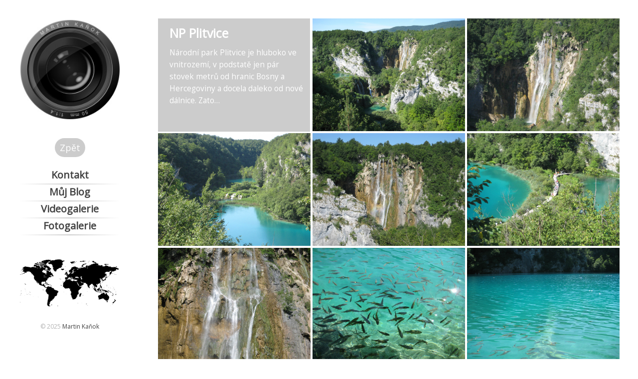

--- FILE ---
content_type: text/html; charset=UTF-8
request_url: https://martinkanok.cz/2008/07/24/np-plitvice/
body_size: 5639
content:
<!DOCTYPE html>
<!--[if lt IE 7]>      <html class="no-js lt-ie9 lt-ie8 lt-ie7" lang="cs-CZ"> <![endif]-->
<!--[if IE 7]>         <html class="no-js lt-ie9 lt-ie8" lang="cs-CZ"> <![endif]-->
<!--[if IE 8]>         <html class="no-js lt-ie9" lang="cs-CZ"> <![endif]-->
<!--[if gt IE 8]><!--> <html class="no-js" lang="cs-CZ"> <!--<![endif]-->
<!-- BEGIN html -->
<!-- A ThemeZilla design (http://www.themezilla.com) - Proudly powered by WordPress (http://wordpress.org) -->

<!-- BEGIN head -->
<head>

	<!-- Meta Tags -->
	<meta charset="UTF-8" />
	<meta name="viewport" content="width=device-width, initial-scale=1" />
	<!--[if lt IE 9]>
		<meta name="viewport" content="width=device-width, initial-scale=1">
	<![endif]-->
	<meta name="generator" content=" " />
<meta name="generator" content="ZillaFramework 1.0.2.6" />

	<!-- Title -->
	<title>NP Plitvice | Martin Kaňok</title>

	<!-- RSS & Pingbacks -->
	<link rel="pingback" href="https://martinkanok.cz/xmlrpc.php" />

	<link rel='dns-prefetch' href='//s.w.org' />
<link rel="alternate" type="application/rss+xml" title="Martin Kaňok &raquo; RSS zdroj" href="https://martinkanok.cz/feed/" />
<link rel="alternate" type="application/rss+xml" title="Martin Kaňok &raquo; RSS komentářů" href="https://martinkanok.cz/comments/feed/" />
<link rel="alternate" type="application/rss+xml" title="Martin Kaňok &raquo; RSS komentářů pro NP Plitvice" href="https://martinkanok.cz/2008/07/24/np-plitvice/feed/" />
		<script type="text/javascript">
			window._wpemojiSettings = {"baseUrl":"https:\/\/s.w.org\/images\/core\/emoji\/2.3\/72x72\/","ext":".png","svgUrl":"https:\/\/s.w.org\/images\/core\/emoji\/2.3\/svg\/","svgExt":".svg","source":{"concatemoji":"https:\/\/martinkanok.cz\/wp-includes\/js\/wp-emoji-release.min.js?ver=11ee3dae4d4cbe69beca515182931590"}};
			!function(t,a,e){var r,i,n,o=a.createElement("canvas"),l=o.getContext&&o.getContext("2d");function c(t){var e=a.createElement("script");e.src=t,e.defer=e.type="text/javascript",a.getElementsByTagName("head")[0].appendChild(e)}for(n=Array("flag","emoji4"),e.supports={everything:!0,everythingExceptFlag:!0},i=0;i<n.length;i++)e.supports[n[i]]=function(t){var e,a=String.fromCharCode;if(!l||!l.fillText)return!1;switch(l.clearRect(0,0,o.width,o.height),l.textBaseline="top",l.font="600 32px Arial",t){case"flag":return(l.fillText(a(55356,56826,55356,56819),0,0),e=o.toDataURL(),l.clearRect(0,0,o.width,o.height),l.fillText(a(55356,56826,8203,55356,56819),0,0),e===o.toDataURL())?!1:(l.clearRect(0,0,o.width,o.height),l.fillText(a(55356,57332,56128,56423,56128,56418,56128,56421,56128,56430,56128,56423,56128,56447),0,0),e=o.toDataURL(),l.clearRect(0,0,o.width,o.height),l.fillText(a(55356,57332,8203,56128,56423,8203,56128,56418,8203,56128,56421,8203,56128,56430,8203,56128,56423,8203,56128,56447),0,0),e!==o.toDataURL());case"emoji4":return l.fillText(a(55358,56794,8205,9794,65039),0,0),e=o.toDataURL(),l.clearRect(0,0,o.width,o.height),l.fillText(a(55358,56794,8203,9794,65039),0,0),e!==o.toDataURL()}return!1}(n[i]),e.supports.everything=e.supports.everything&&e.supports[n[i]],"flag"!==n[i]&&(e.supports.everythingExceptFlag=e.supports.everythingExceptFlag&&e.supports[n[i]]);e.supports.everythingExceptFlag=e.supports.everythingExceptFlag&&!e.supports.flag,e.DOMReady=!1,e.readyCallback=function(){e.DOMReady=!0},e.supports.everything||(r=function(){e.readyCallback()},a.addEventListener?(a.addEventListener("DOMContentLoaded",r,!1),t.addEventListener("load",r,!1)):(t.attachEvent("onload",r),a.attachEvent("onreadystatechange",function(){"complete"===a.readyState&&e.readyCallback()})),(r=e.source||{}).concatemoji?c(r.concatemoji):r.wpemoji&&r.twemoji&&(c(r.twemoji),c(r.wpemoji)))}(window,document,window._wpemojiSettings);
		</script>
		<style type="text/css">
img.wp-smiley,
img.emoji {
	display: inline !important;
	border: none !important;
	box-shadow: none !important;
	height: 1em !important;
	width: 1em !important;
	margin: 0 .07em !important;
	vertical-align: -0.1em !important;
	background: none !important;
	padding: 0 !important;
}
</style>
<link rel='stylesheet' id='-css'  href='https://martinkanok.cz/wp-content/themes/tz-mesh-v1.1/style.css?ver=11ee3dae4d4cbe69beca515182931590' type='text/css' media='all' />
<script type='text/javascript' src='https://martinkanok.cz/wp-content/themes/tz-mesh-v1.1/js/modernizr-2.6.2.min.js?ver=2.6.2'></script>
<script type='text/javascript' src='https://martinkanok.cz/wp-includes/js/jquery/jquery.js?ver=1.12.4'></script>
<script type='text/javascript' src='https://martinkanok.cz/wp-includes/js/jquery/jquery-migrate.min.js?ver=1.4.1'></script>
<link rel='https://api.w.org/' href='https://martinkanok.cz/wp-json/' />
<link rel="EditURI" type="application/rsd+xml" title="RSD" href="https://martinkanok.cz/xmlrpc.php?rsd" />
<link rel="wlwmanifest" type="application/wlwmanifest+xml" href="https://martinkanok.cz/wp-includes/wlwmanifest.xml" /> 
<link rel='prev' title='Švýcarsko' href='https://martinkanok.cz/2008/05/01/svycarsko/' />
<link rel='next' title='NP Krka' href='https://martinkanok.cz/2008/07/24/np-krka/' />
<link rel="canonical" href="https://martinkanok.cz/2008/07/24/np-plitvice/" />
<link rel='shortlink' href='https://martinkanok.cz/?p=10850' />
<link rel="alternate" type="application/json+oembed" href="https://martinkanok.cz/wp-json/oembed/1.0/embed?url=https%3A%2F%2Fmartinkanok.cz%2F2008%2F07%2F24%2Fnp-plitvice%2F" />
<link rel="alternate" type="text/xml+oembed" href="https://martinkanok.cz/wp-json/oembed/1.0/embed?url=https%3A%2F%2Fmartinkanok.cz%2F2008%2F07%2F24%2Fnp-plitvice%2F&#038;format=xml" />
<link rel="shortcut icon" href="http://martinkanok.cz/wp-content/uploads/2017/10/kanok-button.png" />
	    
<!-- END head -->
</head>

<!-- BEGIN body -->
<body class="post-template-default single single-post postid-10850 single-format-gallery chrome post-np-plitvice zilla layout-2cr">
<div class="se-pre-con"></div>




	<!-- BEGIN #container -->
	<div id="container" class="container">

				<!-- BEGIN #header -->
		<header id="header" class="header">
			<div id="header-inner" class="header-inner">
			
			<!-- BEGIN site-intro -->
			<div class="site-intro">
				<a id="logo" href="https://martinkanok.cz">
									<img src="http://martinkanok.cz/wp-content/uploads/2017/10/kanok-button.jpg" alt="Martin Kaňok"/>
								</a>

							<!-- END .site-intro -->
			</div>
                                <div id="back-button">
                    <span onclick="window.history.back();">Zpět</span>
                </div>
                


			<ul id="mobile-menu" class="mobile-menu"><li id="menu-item-647" class="menu-item menu-item-type-post_type menu-item-object-page menu-item-647"><a href="https://martinkanok.cz/vylety/">Kontakt</a></li>
<li id="menu-item-661" class="menu-item menu-item-type-taxonomy menu-item-object-category menu-item-661 category-filter"><a href="https://martinkanok.cz/category/muj-blog/" data-category-filter="category-muj-blog">Můj Blog</a></li>
<li id="menu-item-3098" class="menu-item menu-item-type-taxonomy menu-item-object-category menu-item-3098 category-filter"><a href="https://martinkanok.cz/category/videogalerie/" data-category-filter="category-videogalerie">Videogalerie</a></li>
<li id="menu-item-3101" class="menu-item menu-item-type-custom menu-item-object-custom menu-item-3101"><a href="/">Fotogalerie</a></li>
</ul>
			<!--BEGIN #sidebar .aside-->
<div id="sidebar" class="aside" role="complementary">

	<div id="nav_menu-5" class="widget widget_nav_menu"><div class="menu-hlavni-container"><ul id="menu-hlavni" class="menu"><li class="menu-item menu-item-type-post_type menu-item-object-page menu-item-647"><a href="https://martinkanok.cz/vylety/">Kontakt</a></li>
<li class="menu-item menu-item-type-taxonomy menu-item-object-category menu-item-661 category-filter"><a href="https://martinkanok.cz/category/muj-blog/" data-category-filter="category-muj-blog">Můj Blog</a></li>
<li class="menu-item menu-item-type-taxonomy menu-item-object-category menu-item-3098 category-filter"><a href="https://martinkanok.cz/category/videogalerie/" data-category-filter="category-videogalerie">Videogalerie</a></li>
<li class="menu-item menu-item-type-custom menu-item-object-custom menu-item-3101"><a href="/">Fotogalerie</a></li>
</ul></div></div>	<div class="worldmap">
		<map name="m_WorldMap" id="m_WorldMap">
			<area shape="poly" coords="75,25,78,21,78,21,78,21,84,17,89,13,89,9,90,6,93,3,89,1,80,0,67,0,55,1,48,2,41,4,34,7,30,10,26,14,21,14,13,14,8,15,5,19,4,22,5,25,4,28,1,29,1,32,4,32,8,31,14,27,18,27,22,28,26,33,26,35,26,39,23,43,17,46,13,47,13,47,10,48,10,51,12,52,14,52,16,51,16,51,18,51,25,50,29,51,34,52,41,52,43,53,50,57,53,58,54,58,56,55,63,54,66,55,66,53,62,50,60,48,57,46,57,43,59,39,65,37,70,34,69,30,67,27,66,23,70,24,75,25,75,25" href="/tag/severni-amerika" alt="Severní amerika" id="wm-sevam" data-category-filter="tag-severni-amerika">
			<area shape="poly" coords="181,55,178,55,172,56,165,59,159,69,157,71,156,76,158,81,160,82,165,81,168,81,171,82,175,85,178,89,187,91,190,91,196,84,197,81,197,79,197,71,196,64,193,58,187,56,181,55,181,55" href="/tag/australie" alt="Austrálie" id="wm-australie" data-category-filter="tag-australie">
			<area shape="poly" coords="47,60,54,58,56,55,63,54,71,57,77,61,80,64,78,72,71,80,69,88,74,91,79,93,78,95,68,95,59,95,55,93,55,86,57,77,56,71,52,66,47,64,47,60,47,60" href="/tag/jizni-amerika" alt="Jižní amerika" id="wm-jizam" data-category-filter="tag-jizni-amerika">
			<area shape="poly" coords="92,41,98,40,104,40,107,41,110,42,116,42,122,46,128,51,129,54,127,59,126,62,126,67,130,70,129,74,125,76,121,76,117,77,114,80,111,81,107,80,103,74,102,68,99,62,93,60,89,58,85,54,84,50,84,47,88,44,92,41,92,41" href="/tag/afrika" alt="Afrika" id="wm-afrika" data-category-filter="tag-afrika">
			<area shape="poly" coords="107,3,103,4,104,9,106,12,104,18,98,18,95,15,92,14,88,17,84,19,84,22,89,25,91,28,91,32,91,34,90,36,84,37,80,39,81,41,85,43,89,43,92,41,98,40,104,40,107,41,110,42,114,42,115,40,128,38,135,30,138,15,136,7,135,3,131,1,125,2,116,2,107,3,107,3" href="/tag/evropa" alt="Evropa" id="wm-evropa" data-category-filter="tag-evropa">
			<area shape="poly" coords="129,53,130,53,133,53,137,56,143,61,149,64,154,67,160,68,165,59,172,56,176,55,178,52,177,50,176,48,175,42,178,38,183,33,192,32,196,30,197,26,200,22,203,19,199,15,194,11,183,9,173,8,157,6,151,3,141,2,139,5,137,10,138,15,135,30,128,38,115,40,114,42,116,42,122,46,128,51,129,53,129,53" href="/tag/asie/" alt="Asie" id="wm-asie" data-category-filter="tag-asie">
		</map>
		<img name="WorldMap" src="https://martinkanok.cz/wp-content/themes/tz-mesh-v1.1/images/world-map.png" width="200" height="96" id="WorldMap" usemap="#m_WorldMap" alt="" >
	</div>
<!--END #sidebar .aside-->
</div>

			<p class="copyright">&copy; 2025 <a href="https://martinkanok.cz">Martin Kaňok</a></p>
						

						<!--END .header-inner -->
			</div>
		<!--END #header-->
		</header>
		
		<!--BEGIN #content -->
		<div id="content" class="content">
		
<!--BEGIN #primary -->
<div id="primary" role="main">
    
                        <!--BEGIN .hentry -->
            <article class="post-10850 post type-post status-publish format-gallery has-post-thumbnail hentry category-voda tag-evropa post_format-post-format-gallery kanok-year-07-2008 kanok-year-82" id="post-10850">
                
                <!--BEGIN .entry-content -->
                <div class="entry-content">
                                            <!--BEGIN .entry-gallery -->
                        <div class="post-media">
                            <!--BEGIN #zilla-gallery-10850--><main id="zilla-gallery-10850" class="hfeed archive kh-gallery zilla-gallery stacked"><article id="kh-title"><div class="kh-page-info"><h1 class="page-title">NP Plitvice</h1><div class="page-desc hidden"></div></div></article><article class="post type-post status-publish format-gallery hentry" id="img-10851"><div class="post-media">
            <div class="kh-links">
            	<i class="kh-modal-show kh-ico view"></i>
            </div>
            <span class="slide-caption">Takovýto výhled se vám otevře, pokud vejdete do NP Plitvice vchodem (ulaz) 1.</span><a href="https://martinkanok.cz/wp-content/uploads/2017/09/Obr-001-57.jpg" class="kh-img-wrapper attachment-post-thumbnail size-post-thumbnail wp-post-image">
			<img height="450" width="600" src="https://martinkanok.cz/wp-content/uploads/2017/09/Obr-001-57-600x450.jpg" alt="Obr-001"  class="attachment-post-thumbnail size-post-thumbnail wp-post-image" /></a></div></article><article class="post type-post status-publish format-gallery hentry" id="img-10852"><div class="post-media">
            <div class="kh-links">
            	<i class="kh-modal-show kh-ico view"></i>
            </div>
            <span class="slide-caption">Nejdelší vodopád na Plitvicích (a nejspíš i v Chorvatsku) jmenuje se Veliki slap,</span><a href="https://martinkanok.cz/wp-content/uploads/2017/09/Obr-002-57.jpg" class="kh-img-wrapper attachment-post-thumbnail size-post-thumbnail wp-post-image">
			<img height="450" width="600" src="https://martinkanok.cz/wp-content/uploads/2017/09/Obr-002-57-600x450.jpg" alt="Obr-002"  class="attachment-post-thumbnail size-post-thumbnail wp-post-image" /></a></div></article><article class="post type-post status-publish format-gallery hentry" id="img-10853"><div class="post-media">
            <div class="kh-links">
            	<i class="kh-modal-show kh-ico view"></i>
            </div>
            <span class="slide-caption">Pohled na zelenkavá jezera</span><a href="https://martinkanok.cz/wp-content/uploads/2017/09/Obr-003-57.jpg" class="kh-img-wrapper attachment-post-thumbnail size-post-thumbnail wp-post-image">
			<img height="450" width="600" src="https://martinkanok.cz/wp-content/uploads/2017/09/Obr-003-57-600x450.jpg" alt="Pohled na zelenkavá jezera"  class="attachment-post-thumbnail size-post-thumbnail wp-post-image" /></a></div></article><article class="post type-post status-publish format-gallery hentry" id="img-10854"><div class="post-media">
            <div class="kh-links">
            	<i class="kh-modal-show kh-ico view"></i>
            </div>
            <span class="slide-caption">Veliki slap</span><a href="https://martinkanok.cz/wp-content/uploads/2017/09/Obr-004-57.jpg" class="kh-img-wrapper attachment-post-thumbnail size-post-thumbnail wp-post-image">
			<img height="450" width="600" src="https://martinkanok.cz/wp-content/uploads/2017/09/Obr-004-57-600x450.jpg" alt="Veliki slap"  class="attachment-post-thumbnail size-post-thumbnail wp-post-image" /></a></div></article><article class="post type-post status-publish format-gallery hentry" id="img-10855"><div class="post-media">
            <div class="kh-links">
            	<i class="kh-modal-show kh-ico view"></i>
            </div>
            <span class="slide-caption">A dřevěné chodníčky mazi jezery.</span><a href="https://martinkanok.cz/wp-content/uploads/2017/09/Obr-005-56.jpg" class="kh-img-wrapper attachment-post-thumbnail size-post-thumbnail wp-post-image">
			<img height="450" width="600" src="https://martinkanok.cz/wp-content/uploads/2017/09/Obr-005-56-600x450.jpg" alt="A dřevěné chodníčky mazi jezery."  class="attachment-post-thumbnail size-post-thumbnail wp-post-image" /></a></div></article><article class="post type-post status-publish format-gallery hentry" id="img-10856"><div class="post-media">
            <div class="kh-links">
            	<i class="kh-modal-show kh-ico view"></i>
            </div>
            <span class="slide-caption">Veliki slap zblízka</span><a href="https://martinkanok.cz/wp-content/uploads/2017/09/Obr-006-56.jpg" class="kh-img-wrapper attachment-post-thumbnail size-post-thumbnail wp-post-image">
			<img height="450" width="600" src="https://martinkanok.cz/wp-content/uploads/2017/09/Obr-006-56-600x450.jpg" alt="Veliki slap zblízka"  class="attachment-post-thumbnail size-post-thumbnail wp-post-image" /></a></div></article><article class="post type-post status-publish format-gallery hentry" id="img-10857"><div class="post-media">
            <div class="kh-links">
            	<i class="kh-modal-show kh-ico view"></i>
            </div>
            <span class="slide-caption">Průzračná voda plná rybiček.</span><a href="https://martinkanok.cz/wp-content/uploads/2017/09/Obr-007-56.jpg" class="kh-img-wrapper attachment-post-thumbnail size-post-thumbnail wp-post-image">
			<img height="450" width="600" src="https://martinkanok.cz/wp-content/uploads/2017/09/Obr-007-56-600x450.jpg" alt="Průzračná voda plná rybiček."  class="attachment-post-thumbnail size-post-thumbnail wp-post-image" /></a></div></article><article class="post type-post status-publish format-gallery hentry" id="img-10858"><div class="post-media">
            <div class="kh-links">
            	<i class="kh-modal-show kh-ico view"></i>
            </div>
            <span class="slide-caption">Průzračná voda, ale nesmí se v ní koupat - trochu to chápu...</span><a href="https://martinkanok.cz/wp-content/uploads/2017/09/Obr-008-54.jpg" class="kh-img-wrapper attachment-post-thumbnail size-post-thumbnail wp-post-image">
			<img height="450" width="600" src="https://martinkanok.cz/wp-content/uploads/2017/09/Obr-008-54-600x450.jpg" alt="Průzračná voda, ale nesmí se v ní koupat - trochu to chápu..."  class="attachment-post-thumbnail size-post-thumbnail wp-post-image" /></a></div></article><article class="post type-post status-publish format-gallery hentry" id="img-10859"><div class="post-media">
            <div class="kh-links">
            	<i class="kh-modal-show kh-ico view"></i>
            </div>
            <span class="slide-caption">Sem tam jeskyně.</span><a href="https://martinkanok.cz/wp-content/uploads/2017/09/Obr-009-53.jpg" class="kh-img-wrapper attachment-post-thumbnail size-post-thumbnail wp-post-image">
			<img height="450" width="600" src="https://martinkanok.cz/wp-content/uploads/2017/09/Obr-009-53-600x450.jpg" alt="Sem tam jeskyně."  class="attachment-post-thumbnail size-post-thumbnail wp-post-image" /></a></div></article><article class="post type-post status-publish format-gallery hentry" id="img-10860"><div class="post-media">
            <div class="kh-links">
            	<i class="kh-modal-show kh-ico view"></i>
            </div>
            <span class="slide-caption">Pohledy svrchu</span><a href="https://martinkanok.cz/wp-content/uploads/2017/09/Obr-010-51.jpg" class="kh-img-wrapper attachment-post-thumbnail size-post-thumbnail wp-post-image">
			<img height="450" width="600" src="https://martinkanok.cz/wp-content/uploads/2017/09/Obr-010-51-600x450.jpg" alt="Pohledy svrchu"  class="attachment-post-thumbnail size-post-thumbnail wp-post-image" /></a></div></article><article class="post type-post status-publish format-gallery hentry" id="img-10861"><div class="post-media">
            <div class="kh-links">
            	<i class="kh-modal-show kh-ico view"></i>
            </div>
            <span class="slide-caption">Další pohledy svrchu</span><a href="https://martinkanok.cz/wp-content/uploads/2017/09/Obr-011-50.jpg" class="kh-img-wrapper attachment-post-thumbnail size-post-thumbnail wp-post-image">
			<img height="450" width="600" src="https://martinkanok.cz/wp-content/uploads/2017/09/Obr-011-50-600x450.jpg" alt="Další pohledy svrchu"  class="attachment-post-thumbnail size-post-thumbnail wp-post-image" /></a></div></article><article class="post type-post status-publish format-gallery hentry" id="img-10862"><div class="post-media">
            <div class="kh-links">
            	<i class="kh-modal-show kh-ico view"></i>
            </div>
            <span class="slide-caption">A další vodopády - podobné jako na v NP Krka.</span><a href="https://martinkanok.cz/wp-content/uploads/2017/09/Obr-012-49.jpg" class="kh-img-wrapper attachment-post-thumbnail size-post-thumbnail wp-post-image">
			<img height="450" width="600" src="https://martinkanok.cz/wp-content/uploads/2017/09/Obr-012-49-600x450.jpg" alt="A další vodopády - podobné jako na v NP Krka."  class="attachment-post-thumbnail size-post-thumbnail wp-post-image" /></a></div></article><article class="post type-post status-publish format-gallery hentry" id="img-10863"><div class="post-media">
            <div class="kh-links">
            	<i class="kh-modal-show kh-ico view"></i>
            </div>
            <span class="slide-caption">Pohled svrchu na část jezerní kaskády. V dálli na horním jezeře loď, která zajišťuje dopravu mezi Ulazem 1 a 2</span><a href="https://martinkanok.cz/wp-content/uploads/2017/09/Obr-013-48.jpg" class="kh-img-wrapper attachment-post-thumbnail size-post-thumbnail wp-post-image">
			<img height="450" width="600" src="https://martinkanok.cz/wp-content/uploads/2017/09/Obr-013-48-600x450.jpg" alt="Obr-013"  class="attachment-post-thumbnail size-post-thumbnail wp-post-image" /></a></div></article><article class="post type-post status-publish format-gallery hentry" id="img-10864"><div class="post-media">
            <div class="kh-links">
            	<i class="kh-modal-show kh-ico view"></i>
            </div>
            <span class="slide-caption">Plánek jezer s vyznačenými okruhy. My jsme šli ten vyznačený na horním obrázku a zabralo nám to cca 3 hodiny.</span><a href="https://martinkanok.cz/wp-content/uploads/2017/09/Obr-014-44.jpg" class="kh-img-wrapper attachment-post-thumbnail size-post-thumbnail wp-post-image">
			<img height="450" width="600" src="https://martinkanok.cz/wp-content/uploads/2017/09/Obr-014-44-600x450.jpg" alt="Obr-014"  class="attachment-post-thumbnail size-post-thumbnail wp-post-image" /></a></div></article><article class="post type-post status-publish format-gallery hentry" id="img-10865"><div class="post-media">
            <div class="kh-links">
            	<i class="kh-modal-show kh-ico view"></i>
            </div>
            <span class="slide-caption">Pozor medvědi?!</span><a href="https://martinkanok.cz/wp-content/uploads/2017/09/Obr-015-41.jpg" class="kh-img-wrapper attachment-post-thumbnail size-post-thumbnail wp-post-image">
			<img height="450" width="600" src="https://martinkanok.cz/wp-content/uploads/2017/09/Obr-015-41-600x450.jpg" alt="Pozor medvědi?!"  class="attachment-post-thumbnail size-post-thumbnail wp-post-image" /></a></div></article></main><div class="kh-slide-control"><a href="#" id="zilla-slide-prev-10850" class="zilla-slide-prev previous">Previous</a><a href="#" id="zilla-slide-next-10850" class="zilla-slide-next next">Next</a><a href="#" id="zilla-slide-close-10850" class="zilla-slide-close close">Close</a></div>                        </div>
                        <p>Národní park Plitvice je hluboko ve vnitrozemí, v podstatě jen pár stovek metrů od hranic Bosny a Hercegoviny a docela daleko od nové dálnice. Zato se okolo tohoto parku jezdilo v dobách kdy ještě dálnice nebyla Tudy vedla hlavní trasa k chorvartskému moři ze severu. Stále tudy ještě jezdí dost aut i autobusů &#8211; patrně kvůli dálničním poplatkům.</p>
<p>Jasně Vinnetou se natáčel hlavně tady! Soukromě bych řekl, že Plitvická jezera se svými vodopády jsou krásnější než vodopády na řece Krka.</p>
                        <!--END .entry-gallery -->
                                        <!--END .entry-content -->
                </div>

                
	<!--BEGIN .entry-meta .entry-index-->
	<footer class="entry-meta entry-meta-single">
	 <span class="published"><a href="https://martinkanok.cz/2008/07/24/np-plitvice/" title="12:16" rel="bookmark">24.7.2008</a></span><span class="author">By <a href="https://martinkanok.cz/author/redakce/" title="View all posts by Martin Kaňok" rel="author">Martin Kaňok</a></span>		<span class="entry-categories"><a href="https://martinkanok.cz/category/voda/" rel="category tag">Voda</a></span>
		<span class="entry-tags"> <a href="https://martinkanok.cz/tag/evropa/" rel="tag">Evropa</a></span>
		<!--END .entry-meta entry-header -->
	</footer>

                                <!--END .hentry-->
            </article>
            
            
<!-- BEGIN #comments -->
<div id="comments">

	
<!-- END #comments -->
</div>
                <!--END #primary -->
</div>


				<!-- END #content -->
		</div>

	<!-- END #container.container -->
	</div> 

	
	<!-- Theme Hook -->
	<script type='text/javascript' src='https://martinkanok.cz/wp-content/themes/tz-mesh-v1.1/js/jquery.cycle2.min.js?ver=2'></script>
<script type='text/javascript' src='https://martinkanok.cz/wp-content/themes/tz-mesh-v1.1/js/jquery.isotope.min.js?ver=1.5.25'></script>
<script type='text/javascript' src='https://martinkanok.cz/wp-content/themes/tz-mesh-v1.1/js/jquery.jplayer.min.js?ver=2.5'></script>
<script type='text/javascript' src='https://martinkanok.cz/wp-content/themes/tz-mesh-v1.1/js/jquery.dotdotdot.min.js?ver=1.6.5'></script>
<script type='text/javascript' src='https://martinkanok.cz/wp-content/themes/tz-mesh-v1.1/js/jquery.fitvids.js?ver=1.0'></script>
<script type='text/javascript'>
/* <![CDATA[ */
var zillaMesh = {"jsFolder":"https:\/\/martinkanok.cz\/wp-content\/themes\/tz-mesh-v1.1\/js","portfolioFilterAll":"All"};
/* ]]> */
</script>
<script type='text/javascript' src='https://martinkanok.cz/wp-content/themes/tz-mesh-v1.1/js/jquery.custom.js?ver=11ee3dae4d4cbe69beca515182931590'></script>
<script type='text/javascript' src='https://martinkanok.cz/wp-content/themes/tz-mesh-v1.1/js/jquery.kh.js?ver=11ee3dae4d4cbe69beca515182931590'></script>
<script type='text/javascript' src='https://martinkanok.cz/wp-includes/js/comment-reply.min.js?ver=11ee3dae4d4cbe69beca515182931590'></script>
<script type='text/javascript' src='https://martinkanok.cz/wp-includes/js/wp-embed.min.js?ver=11ee3dae4d4cbe69beca515182931590'></script>
	
<!--END body-->
</body>
<!--END html-->
</html>

--- FILE ---
content_type: text/css
request_url: https://martinkanok.cz/wp-content/themes/tz-mesh-v1.1/style.css?ver=11ee3dae4d4cbe69beca515182931590
body_size: -52
content:
@import url('https://cdnjs.cloudflare.com/ajax/libs/typicons/2.0.9/typicons.min.css');
@import url('https://fonts.googleapis.com/css?family=Open+Sans');
@import "main-style.css";
@import "karhus-style.css";

--- FILE ---
content_type: text/css
request_url: https://martinkanok.cz/wp-content/themes/tz-mesh-v1.1/main-style.css
body_size: 8177
content:
/*-----------------------------------------------------------------------------------

	Theme Name: Mesh
	Theme URI: http://www.themezilla.com/themes/mesh
	Description: A well structured theme with a focus on full screen media
	Author: ThemeZilla
	Author URI: http://www.themezilla.com
	Version: 1.0
	License: GNU General Public License version 3.0
	License URI: http://www.gnu.org/licenses/gpl-3.0.html
	Tags: light, white, flexible-width, custom-menu, featured-images,full-width-template, microformats, post-formats, theme-options, translation-ready
	Textdomain: zilla

-----------------------------------------------------------------------------------

	0.	CSS Reset & Clearfix
	1.	Document Setup (animations, body, common classes, vertical rhythm, etc)
	2.	Header Styles
	3.	Navigation & Menus
	4.	Main Content Styles
	5.	Post Content Styles
	6.  Portfolio Content Styles
	7.	Comments
	8.	Pagination
	9.	Footer Styles
	10.	Page & Page Templates
	11.	Widgets
	12. Structure
	13. Media Queries

-----------------------------------------------------------------------------------*/

/*-----------------------------------------------------------------------------------*/
/*	0.	CSS Reset & Clearfix - http://meyerweb.com/eric/tools/css/reset/
/*-----------------------------------------------------------------------------------*/


html, body, div, span, applet, object, iframe, h1, h2, h3, h4, h5, h6, p, blockquote, pre, a, abbr, acronym, address, big, cite, code, del, dfn, em, font, img, ins, kbd, q, s, samp, small, strike, strong, sub, sup, tt, var, b, u, i, center, dl, dt, dd, ol, ul, li, fieldset, form, label, legend, table, caption, tbody, tfoot, thead, tr, th, td { margin: 0; padding: 0; border: 0; outline: 0; font-size: 100%; vertical-align: baseline; background: transparent; } body { line-height: 1; } ol, ul { list-style: none; } blockquote, q { quotes: none; } blockquote:before, blockquote:after, q:before, q:after { content: ''; content: none; } :focus { outline: 0; } ins { text-decoration: none; } del { text-decoration: line-through; } table { border-collapse: collapse; border-spacing: 0; }

.clearfix::after { content: ""; display: table; clear: both; } .none { display: none; } /* End Clearfix */

/*-----------------------------------------------------------------------------------*/
/*	1.	Document Setup (animations, body, common classes, vertical rhythm, etc)
/*-----------------------------------------------------------------------------------*/

.animated {
	-webkit-animation-duration: 0.5s;
	-moz-animation-duration: 0.5s;
	-o-animation-duration: 0.5s;
	animation-duration: 0.5s;
	-webkit-animation-fill-mode: both;
	-moz-animation-fill-mode: both;
	-o-animation-fill-mode: both;
	animation-fill-mode: both;
}

@-webkit-keyframes rotateToClose {
	0% {
		-webkit-transform-origin: center center;
		-webkit-transform: rotate(0);
	}
	
	100% {
		-webkit-transform-origin: center center;
		-webkit-transform: rotate(180deg);
	}
}
@-moz-keyframes rotateToClose {
	0% {
		-moz-transform-origin: center center;
		-moz-transform: rotate(0);
	}
	
	100% {
		-moz-transform-origin: center center;
		-moz-transform: rotate(180deg);
	}
}
@-o-keyframes rotateToClose {
	0% {
		-o-transform-origin: center center;
		-o-transform: rotate(0);
	}
	
	100% {
		-o-transform-origin: center center;
		-o-transform: rotate(180deg);
	}
}
@keyframes rotateToClose {
	0% {
		transform-origin: center center;
		transform: rotate(0);
	}
	
	100% {
		transform-origin: center center;
		transform: rotate(180deg);
	}
}

@-webkit-keyframes rotateToOpen {
	0% {
		-webkit-transform-origin: center center;
		-webkit-transform: rotate(180deg);
	}
	
	100% {
		-webkit-transform-origin: center center;
		-webkit-transform: rotate(0);
	}
}
@-moz-keyframes rotateToOpen {
	0% {
		-moz-transform-origin: center center;
		-moz-transform: rotate(180deg);
	}
	
	100% {
		-moz-transform-origin: center center;
		-moz-transform: rotate(0);
	}
}
@-o-keyframes rotateToOpen {
	0% {
		-o-transform-origin: center center;
		-o-transform: rotate(180deg);
	}
	
	100% {
		-o-transform-origin: center center;
		-o-transform: rotate(0);
	}
}
@keyframes rotateToOpen {
	0% {
		transform-origin: center center;
		transform: rotate(180deg);
	}
	
	100% {
		transform-origin: center center;
		transform: rotate(0);
	}
}

.animated.rotateToClose {
	-webkit-animation-name: rotateToClose;
	-moz-animation-name: rotateToClose;
	-o-animation-name: rotateToClose;
	animation-name: rotateToClose;
}

.animated.rotateToOpen {
	-webkit-animation-name: rotateToOpen;
	-moz-animation-name: rotateToOpen;
	-o-animation-name: rotateToOpen;
	animation-name: rotateToOpen;	
}

html {
	font-size: 62.5%;
	-webkit-text-size-adjust: 100%;
	-me-text-size-adjust: 100%;
}

body {
	background: #ffffff;
	color: #444444;
	font: 14px/1.6 Courier, 'Courier New', monospace;
	font-size: 1.4rem;
	margin: 0;
	text-rendering: optimizeLegibility;
	word-wrap: break-word;
}

.hidden { display: none; }

.alignleft {
	display: inline;
	float: left;
	margin-right: 1.5em;
	margin-top: 1em;
}
.alignright {
	display: inline;
	float: right;
	margin-left: 1.5em;
	margin-top: 1em;
}

.aligncenter {
	clear: both;
	display: block;
	margin: 1em auto;
}

.clear {
	clear: both;
	display: block;
	font-size: 0;
	height: 0;
	line-height: 0;
	width:100%;
}

a { 
	color: #000000;
	text-decoration: none; 
}

a:hover { text-decoration: underline; }

a img { border: none; }

a > img { vertical-align: bottom; }

p,
pre,
ul,
ol,
dl,
dd,
blockquote,
address,
table,
fieldset,
form,
.gallery-row,
.post-media,
.author-bio,
#logo { margin-bottom: 20px; }

h1,
h2,
h3,
h4,
h5,
h6 {
	color: #222222;
	font-weight: normal;
	padding: 0;
}

h1 {
	font-size: 24px;
	line-height: 28px;
}

h2 {
	font-size: 20px;
	line-height: 22px;
	margin: 0 0 20px 0;
}

h3 {
	font-size: 14px;
	line-height: 20px;
}

h4 {
	font-size: 14px;
	line-height: 18px;
}

h5 {
	font-size: 12px;
	line-height: 18px;
}

h6 {
	font-size: 10px;
	line-height: 16px;
}

ol,
ul {
	margin: 0;
	list-style: none;
}

.page-title {
	font-size: 20px;
	font-size: 2rem;
	font-weight: normal;
	padding: 20px 0 20px;
	padding: 2rem 0 2rem;
	text-align: center;
}

.archive .page-title,
.search .page-title { 
	padding-left: 50px;
	padding-left: 5rem;
	text-align: left; 
}

.entry-title,
.entry-title a {
	color: #222222;
	font-size: 20px;
	font-size: 2rem;
	margin-bottom: 28px;
	margin-bottom: 2.8rem;
}

.error404 .entry-title {
	padding: 0 50px;
	padding: 0 5rem;
}

.entry-title a:hover { 
	color: #f23e2f; 
	text-decoration: none;
}


/*-----------------------------------------------------------------------------------*/
/*	2.	Header Styles
/*-----------------------------------------------------------------------------------*/

.header { background: #ffffff; }

#logo { 
	display: block;
	margin-bottom: 23px; 
}

#logo {
	font-size: 28px;
	line-height: 30px;
	color: #000;
	font-weight: bold;
}

#logo:hover { 
	color: #f23e2f;
	text-decoration: none; 
}


/*-----------------------------------------------------------------------------------*/
/*	3.	Navigation & Menus
/*-----------------------------------------------------------------------------------*/

.mobile-menu { 
	display: none; 
	text-align: center;
}

/*.mobile-menu li {
	display: inline;
	margin-right: 15px;
}*/

.mobile-menu ul {
	display: inline;
	margin-left: 15px;
}

.mobile-menu ul li:last-child { margin-right: 0; }

.mobile-menu a { color: #444444;}

.mobile-menu a:hover,
.mobile-menu .current-cat > a,
.mobile-menu .current-menu-item > a,
.mobile-menu .current_page_item > a,
.mobile-menu ul a:hover {
	background: transparent;
	color: #f23e2f;
	text-decoration: none;
}

.mobile-menu ul { margin-left: 15px; }


/*-----------------------------------------------------------------------------------*/
/*	4.	Main Content Styles
/*-----------------------------------------------------------------------------------*/

/*#content { background: #f5f5f5; }*/

address { font-style: italic; }

abbr[title],
acronym[title],
dfn[title] {
	cursor: help;
	border-bottom: 1px dotted #666;
}

blockquote {
	background: #f5f5f5;
	color: #444444;
	padding: 30px 30px 10px;
}

strong { font-weight: bold; }

em,
dfn,
cite { font-style: italic; }

dfn { font-weight: bold; }

sup {
	font-size: 11px;
	vertical-align: top;
}

sub {
	font-size: 11px;
	vertical-align: bottom;
}

small { font-size: 11px; }

del { text-decoration: line-through; }

ins { text-decoration: underline; }

code,
pre { line-height: 18px; }

var,
kbd,
samp,
code,
pre {
	font: 12px/18px Consolas, "Andale Mono", Courier, "Courier New", monospace;
	background: #f5f5f5;
}

kbd { font-weight: bold; }

samp,
var { font-style: italic; }

pre {
	white-space: pre;
	overflow: auto;
	padding: 30px;
	clear: both;
}

code { padding: 3px; }

.entry-content ul,
.entry-content ol { 
	margin-bottom: 20px;
	margin-bottom: 2rem;
	margin-left: 30px; 
}

.entry-content dl { 
	margin-bottom: 20px;
	margin-bottom: 2rem;
}

table {
	border: 0px;
	border-width: 1px;
	line-height: 18px;
	margin: 0 0 22px 0;
	text-align: left;
	padding: 0 5px;
	background-color: #ddd; 
}

table .even { background: #ddd; }

caption { text-align: left; }

/* tr { border-bottom: 1px solid #ccc; }*/

th,
td {
	padding: 5px 0px 5px 5px;
	vertical-align: bottom;
	text-align: center;
}

/* Common Form Elements --------------------------------------------------*/
button,
input,
textarea {
	background: #f5f5f5;
	border: 1px solid #f5f5f5;
	-webkit-box-sizing: border-box;
	-moz-box-sizing: border-box;
	box-sizing: border-box;
	font-family: inherit;
	font-size: 100%;
	padding: 11px;
	padding: 1.1rem;
	max-width: 100%;
	vertical-align: baseline;
}

button,
input { line-height: normal; }

#post-0 #searchform input { 
	border-color: #b2b2b2; 
	max-width: 300px;
	width: 100%;
}

select { max-width: 100%; }

textarea { 
	font-size: 100%; 
	line-height: 1.4;
	overflow: auto;
	vertical-align: top;
}

input[type="checkbox"],
input[type="radio"],
input[type="file"],
input[type="hidden"],
input[type="image"],
input[type="color"] {
	border: 0;
	border-radius: 0;
	padding: 0;
}

input[type="submit"],
input[type="submit"]:focus,
input[type="button"],
input[type="reset"] {
	background: transparent url(images/sprite.png) 120px -688px no-repeat;
	border: 0;
	padding-left: 0;
	padding-right: 25px;
}

.portfolio-description input[type="submit"],
.portfolio-description input[type="submit"]:hover { color: #ffffff; }

button,
input[type="submit"],
input[type="button"],
input[type="reset"] {
	cursor: pointer;
	-webkit-appearance: none;
	width: auto;
}

button:hover,
input[type="submit"]:hover,
input[type="submit"]:focus,
input[type="button"]:hover,
input[type="reset"]:hover { color: #f23e2f; }

input:focus,
textarea:focus,
input[type="text"]:focus, 
input[type="url"]:focus, 
input[type="email"]:focus, 
input[type="tel"]:focus, 
input[type="number"]:focus, 
input[type="password"]:focus,
#post-0 #searchform input:focus {
	background: #ffffff;
	border: 1px solid #444444;
}

button:active,
input[type="submit"]:active,
input[type="button"]:active,
input[type="reset"]:active { color: #444444; }


/*-----------------------------------------------------------------------------------*/
/*	5.	Post Content Styles
/*-----------------------------------------------------------------------------------*/

.hentry:nth-child(2n) { background: #ffffff; }

.entry-content {
	-webkit-box-sizing: border-box;
	-moz-box-sizing: border-box;
	box-sizing: border-box;
	padding: 0 50px;
}

.blog .entry-title,
.archive .entry-title,
.search .entry-title { 
	margin: 45px 0 20px; 
	margin: 4.5rem 0 2rem;
	text-transform: uppercase;
}

.single .entry-title { 
	background: #ffffff; 
	margin-bottom: 16px;
	margin-bottom: 1.6rem;
	max-width: 800px;
	text-transform: uppercase;
}

.entry-meta-index { 
	margin-top: 28px;
	margin-top: 2.8rem;
	padding: 0 50px 45px; 
	padding: 0 5rem 4.5rem;
}

.entry-meta-single span {
	display: block;
	text-align: right;
}

.entry-meta a,
.entry-meta span {
	font-size: 12px;
	font-size: 1.2rem;
	color: #b2b2b2;
	margin-bottom: 4px;
	text-transform: uppercase;
}

.entry-meta a:hover {
	color: #444444;
	text-decoration: none;
}

.edit-post { margin-left: 15px; }

.single .entry-content { background: #ffffff; }

.entry-content ul { list-style-type: disc; }

.entry-content ol { list-style-type: decimal; }

.sticky,
.bypostauthor {}

/* Media Elements --------------------------------------------------------*/
.post-media {
	margin: 0;
	position: relative;
}

.blog .post-media,
.archive .post-media,
.search .post-media {
	max-height: 450px;
	overflow: hidden;
}

.post-media a {
	background: #f23e2f url(images/pattern.png) 0 0 repeat;
	display: block;
}

.post-media img { width: 100%; }

.format-quote .post-media footer { margin-top: 5px; }

.format-link .post-media a,
.format-quote .post-media a {
	background: none;
	color: #ffffff;
	text-align: center;
}

.post-media span,
.post-media blockquote {
	background: none;
	bottom: 0;
	color: #ffffff;
	display: none;
	font-size: 18px;
	font-size: 1.8rem;
	height: 6%;
	left: 0;
	margin: auto;
	position: absolute;
	right: 0;
	text-align: center;
	text-transform: uppercase;
	top: 0;
	width: 100%;
}

.post-media blockquote { height: 33%; }

.format-link .post-media span,
.post-media blockquote { 
	display: block;
	font-style: normal;
	max-width: 80%;
	text-transform: none; 
}

.single .format-link .post-media span,
.single .post-media blockquote {
	font-size: 24px;
	font-size: 2.4rem;
}

.no-touch .post-media a:hover span { display: block; }

.no-touch .post-media a:hover img { opacity: 0.1; }

.format-link a:hover img,
.format-quote a:hover img,
.no-touch .format-link a:hover img,
.no-touch .format-quote a:hover img { opacity: 1; }

.post-media blockquote footer {
	color: #b2b2b2;
	font-size: 14px;
	font-size: 1.4rem;
}

.zilla-gallery { position: relative; }

.zilla-gallery .slide-caption {
	background: #f23e2f;
	background: rgba(242,62,47,0.9) url(images/pattern.png) 0 0 repeat;
	-webkit-box-sizing: border-box;
	-moz-box-sizing: border-box;
	box-sizing: border-box;
	color: #ffffff;
	font-size: 14px;
	font-size: 1.4rem;
	line-height: 1.4;
	padding: 10px 20px;
	position: absolute;
	bottom: 0;
	display: block;
	height: auto;
	right: 0;
	left: auto;
	text-transform: none;
	top: auto;
}

.zilla-gallery .slide-caption a {
	background: none;
	color: #ffffff;
	display: inline;
	text-decoration: underline
}

.zilla-gallery .slide-caption a:hover { text-decoration: none; }

.slideshow li { width: 100%; }

.post-media .zilla-slide-prev,
.post-media .zilla-slide-next {
	background: #222222 url(images/sprite.png) 0 0 no-repeat;
	display: block;
	height: 60px;
	overflow: hidden;
	position: absolute;
	text-indent: 100%;
	top: 45%;
	white-space: nowrap;
	width: 60px;
	z-index: 995;
	margin: 15px;
}

.post-media .zilla-slide-prev { background-position: 8px -591px; }

.post-media .zilla-slide-next {
	background-position: 8px -791px;
	right: 0;
}

.post-media .zilla-slide-prev:hover { background-color: #f23e2f; }

.post-media .zilla-slide-next:hover { background-color: #f23e2f; }

.stacked li { position: relative; }

img {
	height: auto;
	max-width: 100%;
	vertical-align: bottom;
	width: auto;
}

.page-content img.wp-smiley,
.entry-content img.wp-smiley,
.comment-content img.wp-smiley {
	border: none;
	margin-bottom: 0;
	margin-top: 0;
	padding: 0;
}

.gallery-caption{}

.wp-caption {
	margin-bottom: 1.5em;
	max-width: 100%;
}

.wp-caption img[class*="wp-image-"] {
	display: block;
	margin: 1.2% auto 0;
	max-width: 98%;
}

.wp-caption-text {
	color: #888888;
	font-size: 0.875em;
	font-style: italic;
	margin: 0.8075em 0;
	text-align: center; 
}

iframe { 
    max-width: 100%; 
    margin-bottom: 20px;
}

/* Audio/Video jPlayer Skin ---------------------------------------------*/
.jp-audio,
.jp-video {
	margin: 0 auto -1.57142857142em;
	max-width: 100%;
	position: absolute;
	width: 100%;
}

.jp-video + .jp-audio,
.fluid-width-video-wrapper + .jp-audio { margin-top: 2.71428571428em; }

.jp-gui { margin-bottom: -35px; }

.jp-interface {
	background: #232527 url(images/media_player.png) 0 -132px repeat-x;
	border: 1px solid #000000;
	border-radius: 3px;
	-webkit-box-shadow: 0 1px 0 #4B4E53 inset, 0 1px 3px rgba(0,0,0,.7);
	box-shadow: 0 1px 0 #4B4E53 inset, 0 1px 3px rgba(0,0,0,.7);
	margin-bottom: 3px;
	position: relative;
	height: 33px;
	width: 91.25%; /* 438 / 480 */
	left: 4.545454545%; /* 20 / 440 */
	top: -53px;
}

.jp-video-full { position: relative; }

.jp-video-full .jp-jplayer {
	background: #000000;
	top: 0;
	left: 0;
	position: fixed !important;
	position: relative;
	overflow: hidden;
	z-index: 998;
}

.jp-video-full .jp-gui {
	z-index: 1000;
	display: block;
}

.jp-video-full .jp-interface { 
	bottom: 0;
	top: auto; 
	left: 0.25%;
	position: fixed;
	width: 99%;
	z-index: 1000;
}

/* Controls ----- */
.jp-controls,
.jp-toggles {
	float: left;
	margin: 0;
	padding: 0;
	z-index: 100;
}

.jp-controls li { float: left; }

.jp-controls a {
	position: absolute;
	overflow: hidden;
	text-indent: -999em;
}

.hentry .jp-play,
.hentry .jp-pause,
.hentry .jp-mute,
.hentry .jp-unmute {
	background: #d2d6db url(images/media_player.png) 0 0 no-repeat;
	border-top: 1px solid #4b4e53;
	border-bottom: none;
	display: block;
	z-index: 2;
	height: 100%;
	width: 30px;
}

.jp-play:hover,
.jp-pause:hover,
.jp-mute:hover,
.jp-unmute:hover { 
	background-color: #0076a3; 
	border-bottom: none;
}

.hentry .jp-pause { background-position: 0 -33px; }

.jp-play,
.jp-pause { 
	border-radius: 3px 1px 1px 3px;
	border-right: 1px solid #4b4e53; 
}

/* Scrubber ----- */
.jp-progress {
	-webkit-box-sizing: border-box;
	-moz-box-sizing: border-box;
	box-sizing: border-box;
	position: absolute;
	padding: 0 25px 0 40px;
	margin: 11px 0;
	width: 100%;
	height: 9px;
}

.jp-volume-bar {
	float: right;
	margin: 11px 0;
	right: 8px;
	width: 40px;
	height: 10px;
}

.jp-seek-bar {
	background: #141618;
	border-bottom: 1px solid #2c2d2f;
	border-left: 1px solid #0f0f10;
	border-right: 1px solid #0f0f10;
	border-top: 1px solid #000000;
	border-radius: 2px;
	cursor: pointer;
	height: 8px;
	padding: 0 0 1px 0;
	position: relative;
	z-index: 990;
}

.jp-play-bar {
	border-radius: 1px 2px 2px 1px;
	background: #0076a3;
	-webkit-background-size: 8px 8px;
	-moz-background-size: 8px 8px;
	background-size: 8px 8px;
	background-image: -webkit-linear-gradient(135deg, rgba(255, 255, 255, .15) 25%, transparent 25%,
						transparent 50%, rgba(255, 255, 255, .15) 50%, rgba(255, 255, 255, .15) 75%,
						transparent 75%, transparent);
	background-image: -moz-linear-gradient(135deg, rgba(255, 255, 255, .15) 25%, transparent 25%,
						transparent 50%, rgba(255, 255, 255, .15) 50%, rgba(255, 255, 255, .15) 75%,
						transparent 75%, transparent);
	background-image: -ms-linear-gradient(135deg, rgba(255, 255, 255, .15) 25%, transparent 25%,
						transparent 50%, rgba(255, 255, 255, .15) 50%, rgba(255, 255, 255, .15) 75%,
						transparent 75%, transparent);
	background-image: -o-linear-gradient(135deg, rgba(255, 255, 255, .15) 25%, transparent 25%,
						transparent 50%, rgba(255, 255, 255, .15) 50%, rgba(255, 255, 255, .15) 75%,
						transparent 75%, transparent);
	background-image: linear-gradient(135deg, rgba(255, 255, 255, .15) 25%, transparent 25%,
						transparent 50%, rgba(255, 255, 255, .15) 50%, rgba(255, 255, 255, .15) 75%,
						transparent 75%, transparent);
	-webkit-box-shadow: 0 5px 5px rgba(255, 255, 255, .2) inset;
	box-shadow: 0 5px 5px rgba(255, 255, 255, .2) inset;
	height: 8px;
}

.jp-play-bar {
	-webkit-animation: animate-stripes 3s linear infinite;
	-moz-animation: animate-stripes 3s linear infinite;       		
}

@-webkit-keyframes animate-stripes { 
	0% { background-position: 0 0; } 
	100% { background-position: 60px 0; }
}

@-moz-keyframes animate-stripes {
	0% { background-position: 0 0; } 
	100% { background-position: 60px 0; }
}


/*-----------------------------------------------------------------------------------*/
/*  6. Portfolio
/*-----------------------------------------------------------------------------------*/

.portfolio-feed .portfolio > a {
	background: #f23e2f url(images/pattern.png) repeat;
	display: block;
}

.portfolio-feed .entry-title {
	color: #f5f5f5; 
	display: none;
	font-size: 18px;
	font-size: 1.8rem;
	margin: 0;
	position: absolute;
	text-align: center;
	text-transform: uppercase;
	top: 46.5%;
	width: 100%;
}

.no-touch .portfolio-feed .portfolio > a:hover .entry-title { display: block; }

.no-touch .portfolio-feed .portfolio > a:hover img { opacity: 0.1; }

.isotope-item { z-index: 2; }

.isotope-hidden.isotope-item {
	pointer-events: none;
	z-index: 1;
}

/* Isotope CSS3 transitions */
.isotope,
.isotope .isotope-item {
	-webkit-transition-duration: 0.8s;
	-moz-transition-duration: 0.8s;
	-ms-transition-duration: 0.8s;
	-o-transition-duration: 0.8s;
	transition-duration: 0.8s;
}

.isotope {
	-webkit-transition-property: height, width;
	-moz-transition-property: height, width;
	-ms-transition-property: height, width;
	-o-transition-property: height, width;
	transition-property: height, width;
}

.isotope .isotope-item {
	-webkit-transition-property: -webkit-transform, opacity;
	-moz-transition-property: -moz-transform, opacity;
	-ms-transition-property: -ms-transform, opacity;
	-o-transition-property: -o-transform, opacity;
	transition-property: transform, opacity;
}

/* disabling Isotope CSS3 transitions */
.isotope.no-transition,
.isotope.no-transition .isotope-item,
.isotope .isotope-item.no-transition {
	-webkit-transition-duration: 0s;
	-moz-transition-duration: 0s;
	-ms-transition-duration: 0s;
	-o-transition-duration: 0s;
	transition-duration: 0s;
}

/* Single Portfolio ------------------------------------------ */
.single-portfolio .hentry { float: none; }

.portfolio-media img { width: 100%; }

.single-portfolio .entry-title {
	background: transparent;
	color: #f5f5f5;
	margin-bottom: 14px;
	margin-bottom: 1.4rem;
	margin-top: 0;
}

.single-portfolio .entry-content {
	background: #f23e2f url(images/pattern.png) repeat;
	background: rgba(242,62,47,0.9) url(images/pattern.png) repeat;
	color: #ffffff;
	z-index: 995;
}

.lt-ie9 .single-portfolio .entry-content {
	position: relative;
	max-width: none;
	max-height: none;
	left: 0;
}

.single-portfolio .hide-content .entry-title,
.single-portfolio .hide-content .portfolio-description,
.single-portfolio .hide-content .entry-meta { display: none; }

.single-portfolio .entry-meta { overflow: hidden; }

.single-portfolio .entry-meta a {
	background: transparent url(images/sprite.png) 0 -94px no-repeat;
	color: #ffffff;
	font-size: 14px;
	font-size: 1.4rem;
	margin-left: 15px;
	margin-left: 1.5rem;
	padding-left: 15px;
	padding-left: 1.5rem;
	position: relative;
	text-transform: none;
}

.single-portfolio .entry-meta a:first-child { margin-left: 0; }

.single-portfolio .entry-meta a:hover { opacity: .5; }

.show-hide-content {
	background: #222222 url(images/sprite.png) 10px -190px no-repeat;
	bottom: 0;
	display: block;
	height: 30px;
	position: absolute;
	overflow: hidden;
	right: 0;
	text-indent: 100%;
	white-space: nowrap;
	width: 30px;
}

.show-hide-content.open { background-position: 10px -390px; }

.lt-ie9 .project-content .show-hide-content { display: none; }

.single-portfolio .post-password-required .entry-content { position: relative; }


/*-----------------------------------------------------------------------------------*/
/*	7.	Comments
/*-----------------------------------------------------------------------------------*/

#comments { 
	-webkit-box-sizing: border-box;
	-moz-box-sizing: border-box;
	box-sizing: border-box;
	clear: both; 
	max-width: 800px;
	padding: 0 50px 0;
	width: 66.6667%; /* 800 / 1200 */
}

.page #comments {
	padding-left: 0;
	padding-right: 0;
}

.comments-title {
	font-size: 20px;
	font-size: 2rem;
	padding-top: 48px;
	padding-top: 4.8rem;
	text-transform: uppercase;
}

.pings-title {}

.commentlist {
	margin: 45px 0 40px 0;
	margin: 4.5rem 0 4rem 0;
	list-style-type: none;
}

.pinglist {
	margin: 20px 0 40px 30px;
	list-style-type: decimal;
}

.comment { 
	margin-top: 45px; 
	margin-top: 4.5rem;
}

.commentlist .children { 
	list-style-type: none; 
	margin-left: 65px;
}

.avatar { border-radius: 4px; }

.comment .avatar {
	float: left;
	margin: 0 18px 0 0;
}

.comment-author {
	font-size: 16px;
	font-size: 1.6rem;
	padding-top: 1px;
	text-transform: uppercase;
}

.comment-meta { 
	color: #b2b2b2;
	font-size: 12px;
	font-size: 1.2rem;
	margin-bottom: 19px; 
	margin-bottom: 1.9rem;
	margin-top: 3px;
	margin-top: 0.3rem;
	text-transform: uppercase;
}

.comment-meta a { color: #b2b2b2; }

.comment-author-admin {
	background: #fbfbfb!important;
	border: #efefef;
}

.comment-author cite { font-style: normal; }

.nocomments {
	text-align: center;
	padding: 20px;
}

.comment-body ul { list-style-type: disc; }

.comment-body ol { list-style-type: decimal; }

#respond {
	background: #ffffff;
	-webkit-box-sizing: border-box;
	-moz-box-sizing: border-box;
	box-sizing: border-box;
	margin-left: -50px;
	margin-right: -50px;
	padding: 49px 50px 14px;
}

.page #respond {
	margin-left: 0;
	margin-right: 0;
}

.comment-reply-title { 
	font-size: 20px;
	font-size: 2rem;
	text-transform: uppercase; 
}

#commentform { margin-top: 20px; }

#commentform p { 
	line-height: 40px; 
	overflow: hidden;
}

#commentform input { 
	float: left;
	margin-right: 10px; 
	max-width: 430px;
	width: 100%;
}

#commentform input[type="submit"] { 
	clear: both;
	float: none;
	margin-top: 5px;
	margin-top: 0.5rem;
	width: auto; 
}

#commentform label {
	color: #222222;
	text-transform: uppercase;
}

#commentform textarea { 
	max-width: 100%;
	min-width: 100%;
	width: 100%; 
}

#commentform .required { color: #f23e2f; }


/*-----------------------------------------------------------------------------------*/
/*	8.	Pagination
/*-----------------------------------------------------------------------------------*/

.navigation {
	background: #ffffff;
	-webkit-box-sizing: border-box;
	-moz-box-sizing: border-box;
	box-sizing: border-box;
	clear: both;
	overflow: hidden;
	padding: 19px 23px;
	width: 100%;
}

.page-navigation .nav-next { float: right; }

.page-navigation .nav-next a {
	background: transparent url(images/sprite.png) 95px -688px no-repeat;
	color: #444;
	padding: 10px 21px 10px 0;
}

.page-navigation .nav-previous { float: left; }

.page-navigation .nav-previous a {
	background: transparent url(images/sprite.png) 0 -488px no-repeat;
	color: #444;
	padding: 10px 0 10px 21px;
}

.page-navigation .nav-previous a:hover,
.page-navigation .nav-next a:hover {
	color: #f23e2f;
	text-decoration: none;
}

.no-paging-clear { clear: both; }

.comment-navigation { 
    margin-bottom: 20px;
    overflow: hidden; 
}

.comment-navigation .nav-next { float: right; }

.comment-navigation .nav-previous { float: left; }


/*-----------------------------------------------------------------------------------*/
/*	9.	Footer Styles
/*-----------------------------------------------------------------------------------*/

#footer {
	background: #fafafa;
	background: rgba(0,0,0,0.1);
	color: #b2b2b2;
	text-align: center;
	-webkit-transition: background .2s linear;
	-moz-transition: background .2s linear;
	-ms-transition: background .2s linear;
	-o-transition: background .2s linear;
	transition: background .2s linear;
}

#footer a { color: #f23e2f; }

#footer a:hover { 
	color: #ffffff; 
	text-decoration: none;
}

#footer.open { background: #222222; }

#toggle-footer {
	background: #f23e2f url(images/sprite.png) 8px -290px no-repeat;
	cursor: pointer;
	display: block;
	height: 30px;
	left: 0;
	overflow: hidden;
	position: absolute;
	text-indent: 100%;
	top: 0;
	white-space: nowrap;
	width: 30px;
}

.open #toggle-footer { background-position: 8px -390px; }

.copyright,
.credit {
	color: #b2b2b2;
	font-size: 12px;
	font-size: 1.2rem;
	text-align: center;
}

.copyright a,
.credit a { color: #444444; }

.copyright a:hover,
.credit a:hover {
	color: #b2b2b2;
	text-decoration: none;
}


/*-----------------------------------------------------------------------------------*/
/*	10.	Page & Page Templates
/*-----------------------------------------------------------------------------------*/

.page .entry-title { margin-top: 0; }

.page .entry-meta {
	float: right;
	top: -55px;
	position: relative;
}

.page blockquote { background: #f0f0f0; }

.archive-lists ul {
	list-style: disc;
	margin-bottom: 20px;
	margin-left: 15px;
}

.archive-lists .children { margin-bottom: 0; }

#contactForm {
	background: #ffffff;
	margin-top: 50px;
	margin-top: 5rem;
	padding: 50px;
	padding: 5rem;
}

ul.contactform { margin-left: 0; }

.contactform li { list-style-type: none; }

.contactform li label {
	display: block;
	margin-bottom: 10px;
}

.contactform li input[type="text"] {
	width: 300px;
	margin-bottom: 15px;
}

.contactform li textarea {
	width: 100%;
	height: 200px;
	margin-bottom:15px;
}

.contactform li button { float: right; }

label.error { color: red; }

/*-----------------------------------------------------------------------------------*/
/*	11.	Widgets
/*-----------------------------------------------------------------------------------*/

.widget {
	margin-bottom: 30px;
	margin-bottom: 3rem;
}

.widget-title {
	color: #b2b2b2;
	text-transform: uppercase;
	font-size: 12px;
	margin-bottom: 22px;
}

#footer .widget-title { color: #ffffff; }

.widget ul { margin-bottom: 0; }

.widget ol { margin-bottom: 0; }

.widget ul li { margin-bottom: 2px; }

.widget ul a { color: #444444; }

.widget .current-cat > a,
.widget .current-menu-item > a,
.widget .current_page_item > a,
.widget ul a:hover,
.widget ul a.active-filter {
	background: transparent url(images/sprite.png) 0 7px no-repeat;
	color: #f23e2f;
	margin-left: -15px;
	padding-left: 15px;
	text-decoration: none;
}

.widget .sub-menu,
.widget .children { margin-left: 15px; }

.widget .recentcomments a:hover { background: none; }

.widget_categories li,
.widget_archive li { color: #b2b2b2; }

/* Search Widget --------------------------------------------------------*/
.widget_search #s { width: 100%; }

.widget_search form,
.widget_search fieldset { margin: 0; }

/* Calander Widget -------------------------------------------------------*/
.widget_calendar caption { 
	font-weight: bold;
	margin-bottom: 5px; 
	text-align: center;
}

.widget_calendar table { width: 100% }

/* Twitter Widget -------------------------------------------------------*/
.zilla-tweet-widget ul {
	margin: 0 0 10px 0;
	list-style-type: none;
}

.zilla-tweet-widget li { padding: 8px 0; }

.zilla-tweet-widget li:first-child { padding-top: 0; }

.zilla-tweet-widget .twitter-time-stamp {
	display: block;
	font-size: .875em;
}

#footer .zilla-tweet-widget .twitter-time-stamp { color: #b2b2b2; }

#footer .zilla-tweet-widget .twitter-time-stamp:hover { color: #f23e2f; }

/* Flickr Widget --------------------------------------------------------*/
.zilla_flickr_widget { padding-right: 0; }

.zilla_flickr_widget > div {
	margin-left: -1.8072%;
	margin-right: -1.8072%;
	width: 103.75%; /* 332 / 320 */
}

.flickr_badge_image {
	float: left;
	margin: 0 1.8072% 12px; /* 6 / 332 */
	width: 21.3855%; /* 71 / 332 */
}

.flickr_badge_image img { border-radius: 3px; }

.flickr_badge_image img:hover { opacity: 0.5; }

/* Video Widget ----------------------------------------------------------*/
.zilla_video { margin-bottom: 10px; }

/* Zilla Plugins ---------------------------------------------------------- */
.widget .zilla-dribbble-shots li { 
	margin-bottom: 15px;
	margin-bottom: 1.5rem;
	margin-right: 0; 
}

.zilla-dribbble-shots li a:hover { background: none; }

#footer .zilla-dribbble-shots li { 
	margin-bottom: 15px;
	margin-bottom: 1.5rem;
	margin-right: 0; 
}

#footer .zilla-social { overflow: hidden; }

#footer .zilla-social a {
	margin: 1%;
	display: block;
	text-align: center;
	float: left;
}

.zilla-likes-count { color: #d2d6db; }

.active .zilla-likes-count { color: #f23e2f; }


/*-----------------------------------------------------------------------------------*/
/*	12. Structure
/*-----------------------------------------------------------------------------------*/

.container {
	background: #ffffff;
	-moz-box-sizing: border-box;
	-webkit-box-sizing: border-box;
	box-sizing: border-box;
	height: 100%;
	overflow-x: hidden;
	padding-left: 280px;
	width: 100%;
}

.header {
	-moz-box-sizing: border-box;
	-webkit-box-sizing: border-box;
	box-sizing: border-box;
	min-height: 100%;
	padding: 40px 40px 30px;
	padding: 4rem 4rem 3rem;
	position: absolute;
	left: 0;
	top: 0;
	width: 280px;
	/*z-index: 10;*/
}

.admin-bar .header { margin-top: 28px; }
	
#primary { width: 100%; }

.page #primary,
.error404 #primary {
	-webkit-box-sizing: border-box;
	-moz-box-sizing: border-box;
	box-sizing: border-box;
	margin: 0 auto;
	max-width: 750px;
	max-width: 75rem;
	padding: 45px 50px 0;
	width: 66%;
}

.page-template-template-full-width-php #primary { max-width: none; }

.page-template-template-portfolio-php #primary,
.tax-portfolio-type #primary,
.single-portfolio #primary {
	max-width: none;
	padding: 0;
	width: 100%;
}

.page .hentry,
.error404 .hentry {
	float: none;
	max-width: none;
	width: 100%;
}

.page .entry-content { padding: 0; }

.content { 
	padding-bottom: 30px;
	padding-bottom: 3rem;
	position: relative;
	z-index: 1;
}

.hentry {
	-webkit-box-sizing: border-box;
	-moz-box-sizing: border-box;
	box-sizing: border-box;
	float: left;
	height: auto;
	max-width: 400px;
	position: relative;
	width: 33.3333%;
}

.blog .hentry,
.search .hentry,
.archive .hentry {
	height: 720px;
	max-width: 600px;
	width: 25%;
}

.blog .post-media + .entry-content,
.archive .post-media + .entry-content,
.search .post-media + .entry-content { height: 180px; }

.single .hentry {
	max-width: none;
	width: 100%;
}

.entry-content { width: 100%; }

.blog .entry-content,
.archive .entry-content,
.search .entry-content {
	height: 630px;
	overflow: hidden;
}

.single .entry-content {
	float: left;
	max-width: 800px;
	padding-bottom: 28px;
	padding-bottom: 2.8rem;
	padding-top: 43px;
	padding-top: 4.3rem;
	width: 66.6667%; /* 800 / 1200 */
}

.entry-meta-single {
	-webkit-box-sizing: border-box;
	-moz-box-sizing: border-box;
	box-sizing: border-box;
	float: right;
	margin-top: 85px;
	margin-top: 8.5rem;
	padding-left: 20px;
	padding-left: 2rem;
	padding-right: 50px;
	padding-right: 5rem;
	max-width: 350px;
	width: 33.3333%; /* 400 / 1200 */
}

.portfolio-feed .portfolio {
	float: left;
	height: auto;
	max-width: 400px;
	position: relative;
	width: 33.33%;
}

.single-portfolio .entry-content {
	-moz-box-sizing: border-box;
	-webkit-box-sizing: border-box;
	box-sizing: border-box;
	float: none;
	max-height: 100%;
	padding: 40px 50px 42px;
	padding: 4rem 5rem 4.5rem;
	position: absolute;
	left: 0;
	top: 0;
	max-width: 500px;
	width: 100%;
}

#footer {
	bottom: 0;
	-webkit-box-sizing: border-box;
	-moz-box-sizing: border-box;
	box-sizing: border-box;
	clear: both;
	padding: 25px 20px 5px;
	position: fixed;
	width: 100%;
	z-index: 997;
}

.footer-inner { display: none; }

.footer-column {
	float: left;
	margin: 1.3889%; /* 20 / 1440 */
	max-width: 320px;
	width: 22.2222%; /* 320 / 1440 */
}


/*-----------------------------------------------------------------------------------*/
/*	13. Media Queries
/*-----------------------------------------------------------------------------------*/

@media only screen and (max-width: 2080px) {

	.blog .hentry,
	.search .hentry,
	.archive .hentry { width: 33.3333%; }

}

@media only screen and (max-width: 1480px) {

	.blog .hentry,
	.search .hentry,
	.archive .hentry { width: 50%; }

}

@media only screen and (max-width: 1080px) {

	.single .entry-content {
		float: none;
		max-width: none;
		padding-bottom: 50px;
		padding-bottom: 5rem;
		position: relative;
		width: 100%;
	}

	.entry-meta-single {
		float: none;
		margin-top: 0;
		max-width: none;
		padding: 50px;
		padding: 5rem;
		width: 100%;
	}

	.entry-meta-single span {
		margin-left: 0;
		text-align: left;
	}

	#comments { width: 100%; }

	.show-hide-content { display: none; }

}

@media only screen and (max-width: 880px) {

	.blog .hentry { width: 100%; }

}

@media only screen and (max-width: 800px) {

	body { -webkit-text-size-adjust: none; }

	.container { padding-left: 0; }

	/*#header {*/
		/*background: #ffffff;*/
		/*padding-left: 0;*/
		/*padding-right: 0;*/
		/*padding-bottom: 45px;*/
		/*position: relative;*/
		/*width: 100%;*/
	/*}*/

	#header {
		width: 42%;
		padding: 20px 0;
	}
	#primary {
		width: 58%;
		float: right;
	}
	/*.worldmap {
		display: none!important;
	}*/
	.header-inner {
		-webkit-box-sizing: border-box;
		-moz-box-sizing: border-box;
		box-sizing: border-box;
		margin: 0 auto;
		min-height: 0;
		padding: 0 50px;
		padding: 0 5rem;
		position: relative;
		width: 96%;
	}

	.site-intro { text-align: center; }

	#sidebar,
	.copyright,
	.credit { display: none; }

	.mobile-menu { display: block; }

	.hentry,
	.blog .hentry { width: 50%; }

	.archive .page-title, 
	.search .page-title {
		font-size: 16px;
		font-size: 1.6rem;
		text-align: center;
	}

	.post-media blockquote { height: 45%; }

	.blog .format-link .post-media span,
	.archive .format-link .post-media span,
	.search .format-link .post-media span,
	.blog .post-media blockquote,
	.archive .post-media blockquote,
	.search .post-media blockquote { 
		font-size: 14px;
		font-size: 1.4rem; 
	}

	.footer-column {
		margin-left: 2.6316%;
		margin-right: 2.6316%;
		width: 44.7368%;
	}

	.footer-column-3 { clear: both; }

}

@media only screen and (max-width: 600px) {

	.blog .hentry,
	.search .hentry,
	.archive .hentry { width: 100%; }

	.archive .page-title, 
	.search .page-title {
		margin-left: auto;
		margin-right: auto;
		padding-left: 0;
		width: 96%;
	}

	.format-link .post-media span,
	.single .format-link .post-media span, 
	.post-media blockquote,
	.single .post-media blockquote,
	.blog .format-link .post-media span,
	.archive .format-link .post-media span,
	.search .format-link .post-media span,
	.blog .post-media blockquote,
	.archive .post-media blockquote,
	.search .post-media blockquote {
		font-size: 18px;
		font-size: 1.8rem;
	}

	.format-link .post-media span { height: 12%; }

	/* ZillaShortcodes ----------------------------------- */
	.zilla-one-half, 
	.zilla-one-third, 
	.zilla-two-third, 
	.zilla-three-fourth, 
	.zilla-one-fourth, 
	.zilla-one-fifth, 
	.zilla-two-fifth, 
	.zilla-three-fifth, 
	.zilla-four-fifth, 
	.zilla-one-sixth, 
	.zilla-five-sixth { width: 100% !important; }

}

@media only screen and (max-width: 400px) {

	.page #primary {
		padding-left: 0;
		padding-right: 0;
	}

	.hentry { width: 100%; }

	.blog .hentry,
	.archive .hentry,
	.search .hentry { height: 650px; }

	.entry-content,
	.entry-meta-single {
		padding-left: 20px;
		padding-left: 2rem;
		padding-right: 20px;
		padding-right: 2rem;
	}

	.entry-meta-index { padding: 0 20px 50px; }

	.format-link .post-media span,
	.single .format-link .post-media span, 
	.post-media blockquote,
	.single .post-media blockquote,
	.blog .format-link .post-media span,
	.archive .format-link .post-media span,
	.search .format-link .post-media span,
	.blog .post-media blockquote,
	.archive .post-media blockquote,
	.search .post-media blockquote {
		font-size: 14px;
		font-size: 1.4rem;
	}

	#respond {
		padding: 30px 20px;
		padding: 3rem 2rem;
	}

	#commentform p { margin-bottom: 10px; }

	#commentform input { float: none; }

	.comment-form-comment { margin-top: 30px; }

	.single-portfolio .entry-content {
		padding-left: 20px;
		padding-left: 2rem;
		padding-right: 20px;
		padding-right: 2rem;
	}

	#footer { padding: 25px 0 5px; }

	.footer-column {
		float: none;
		margin: 20px;
		max-width: 280px;
		width: 100%;
	}

	#contactForm {
		padding: 20px 20px 50px;
		padding: 2rem 2rem 5rem;
	}

}

@media only screen and (-webkit-min-device-pixel-ratio : 2), 
only screen and (min--moz-device-pixel-ratio : 2),
only screen and (-o-min-device-pixel-ratio : 2/1),
only screen and (min-device-pixel-ratio : 2),
only screen and (min-resolution : 192dpi),
only screen and (min-resolution : 2dppx) {

	/*===== Retina and HiDPI images =====*/
	.post-media > a,
	.portfolio-feed .portfolio > a,
	.single-portfolio .entry-content,
	.zilla-gallery .slide-caption {
		background-image: url(images/pattern@2x.png);
		-webkit-background-size: 5px 5px;
		background-size: 5px 5px;
	}

	#mobile-handler,
	.post-media .zilla-slide-prev,
	.post-media .zilla-slide-next,
	.single-portfolio .entry-meta a,
	.show-hide-content,
	.widget .current-cat > a, 
	.widget .current-menu-item > a,
	.widget .current_page_item > a,
	.widget ul a:hover,
	.widget ul a.active-filter,
	input[type="submit"],
	input[type="submit"]:focus,
	input[type="button"], 
	input[type="reset"] {
		background-image: url(images/sprite@2x.png);
		-webkit-background-size: 100px 1000px;
		background-size: 100px 1000px;
	}

}

--- FILE ---
content_type: text/css
request_url: https://martinkanok.cz/wp-content/themes/tz-mesh-v1.1/karhus-style.css
body_size: 5967
content:
@import url('https://maxcdn.bootstrapcdn.com/font-awesome/4.7.0/css/font-awesome.min.css');
body {
    font-family: 'Open Sans', sans-serif;
}
/* SideBar */
div#sidebar {
    text-align: center;
}
/* SideBar Menu */
ul#menu-hlavni {
    font-size: 2rem;
    font-weight: bold;
}
ul#menu-hlavni > li {
 position: relative;
}
ul#menu-hlavni > li:after {
  content: "";
  position: absolute;
  bottom: -3px;
  left: 0;
  right: 0;
  height: .2rem;
  background-image: -webkit-linear-gradient(left, transparent, #ccc, transparent);
  background-image: -moz-linear-gradient(left, transparent, #ccc, transparent);
  background-image: -o-linear-gradient(left, transparent, #ccc, transparent);
  background-image: linear-gradient(left, transparent, #ccc, transparent);
}
ul#menu-hlavni > li > a {
    background-position: 0 11px; 
}
/* SideBar WorldMap */
div.worldmap {
    position: relative;
    margin: 20px auto 30px;
    display: inline-block;
}
map#m_WorldMap {
    display: block;
    height: 96px;
    width: 200px;
    position: absolute;
    top: 0;
    background-image: url(images/world-map-sprite.png);
}
map#m_WorldMap:hover {
    /*background: transparent;*/
}
img#WorldMap {
    opacity: 0;
}/*
map#m_WorldMap > area:hover {
    background-image: url(images/world-map-sprite.png);
    display: block;
    height: 96px;
}
map#m_WorldMap > area#wm-evropa:hover {
    background-position: -202px 1px;
}
map#m_WorldMap > area#wm-asie:hover {
    background-position: -400px 0;
}
map#m_WorldMap > area#wm-afrika:hover {
    background-position: -600px 0;
}
map#m_WorldMap > area#wm-sevam:hover {
    background-position: -800px 0;
}
map#m_WorldMap > area#wm-jizam:hover {
    background-position: -1000px 0;
}
map#m_WorldMap > area#wm-australie:hover {
    background-position: -1200px 0;
}*/
/* PostList */
.hfeed {
    display: flex;
    flex-wrap: wrap;
    align-content: flex-start;
}
.hfeed > #kh-title {
    color: #fff;
    cursor: default;
}
.hfeed > #kh-title.show-info {
    flex: 1 0 50%;
}
.hfeed > #kh-title > div {
    min-height: calc(100% - 4px);
    background-color: #ccc;
    border: .2rem solid #fff;
    overflow-y: auto;
    overflow-x: hidden;
    height: 98.5%;
    position: absolute;
    width: 98.5%;
    /*max-height: calc(100% - 4px);*/
}
.hfeed > #kh-title h1.page-title {
    color: #fff;
    font-weight: bold;
    padding: 1.25vw 1.3rem 1vw 2.3rem;
    font-size: 2.5rem;
    text-align: left;
    line-height: 1.1;
}
.hfeed > #kh-title p {
    margin: 0;
    padding: 0.1rem 1.3rem 0.2rem 2.3rem;
    font-size: 110%;
}
.hfeed > #kh-title.show-info::after{
    content: "(Zavřít)";
    position: absolute;
    right: 3rem;
    top: 1rem;
    cursor: pointer;
    color: #f0f0f0;
}
.hfeed > #kh-title.show-info p.info-pretext,
.hfeed > #kh-title p:not(.info-pretext) {
    display: none;
}
.hfeed > #kh-title .kh-page-info a {
    color: #ffffff;
	text-decoration: underline;
}
.hfeed > #kh-title.show-info p {
    display: block;
}
.category-videogalerie #kh-title {
    display: none;
    visibility: hidden;
    width: 0 !important;
    height: 0 !important;
}
/* PostListItem */
.hfeed .hentry {
    padding: .2rem;
    margin:0;
    height: initial;
    cursor: pointer;
}
.hfeed:not(.slideshow) .post-media:hover {
    background: #f23e2f url(images/pattern.png) 0 0 repeat !important;
}
.hfeed:not(.slideshow) .post-media:hover a img {
    opacity: 0.15;
}
.hfeed .post-media {
    max-height: 100%;
}
article.format-gallery footer.entry-meta-single {
    display: none;
}
.post-media > h2 {
    align-self: center;
    text-align: center;
    margin: 1.5rem auto;
}
.post-media > div,
.post-media > h2.kh-title {
    color: #ffffff;
    font-size: 1.9rem;
    margin: auto;
    position: absolute;
    left: 0;
    right: 0;
    width: 100%;
    text-align: center;
    display: none;
}
.hentry > .post-media:hover > h2 {
    color:#fff;
}
.post-media > h2.kh-title {
    bottom: 4rem;
    font-weight: bold;
}

.hfeed .post-media:hover > div,
.hfeed:hover .post-media > div.hover-show,
.hfeed:hover .post-media > h2 {
    display: block;
}
.format-video .kh-link-wrapper {
    min-height: 100%;
    max-height: 100%;
}
.post-media a {
    display: inline;
    background: transparent;
    color: #fff;
}
.post-media > div.kh-category {
    top: 2%;
}
.post-media > div.kh-links {
    top:35%;
}
.post-media > div.kh-tags {
    bottom: 2%;
}
/* PostContent */
.single article > .entry-content {
    max-width: none;
    width: auto;
    float: none;
    padding:0;
}
/* Gallery */
main.kh-gallery {
    list-style-type: none;
    margin: 0 0 3rem;
}
main.kh-gallery.stacked {
}
main.kh-gallery.stacked > article {

}
main.kh-gallery.stacked > article.kh-title {
    color: #fff;
    background-color: #ccc;
}
main.kh-gallery.stacked > article.kh-title > h1 {
    padding: 1rem 0 0 1.5rem;
    background-color: #ccc;
    color: #fff;
	min-height: 95%;
	height: calc(100% - 1.4rem);
    border: .2rem solid #fff;
    margin: 0;
}
main.kh-gallery.stacked > article > div > a {
	overflow: hidden;
	display: inline;
    /*border: .2rem solid white;*/
}
main.kh-gallery.stacked > article > div > a:hover {
    background: #f23e2f url(images/pattern.png) 0 0 repeat;
}
main.kh-gallery.stacked > article > div > a > img {
    /* min-height: 100%;  Toznije Safari*/
    height: auto;
}
main.stacked > article > .post-media > .slide-caption {
    left: 0rem;
    right: 0rem;
    bottom: 0rem;
    width: auto;
    display: none;
}
main.stacked > article > .post-media:hover > .slide-caption {
    display: block;
}
nav.navigation.page-navigation {
    background-color: transparent !important;
}
/* Modal Slider */
div.kh-slide-control {
    display: none;
    position: fixed;
    top: 0;
    left: 0;
    min-width: 100vw;
    min-height: 100vh;
    background-color: rgba(92, 92, 92, 0.9);
    justify-content: center;
    text-align: center;
    z-index: 100;
}
div.kh-slide-control > main.kh-gallery.slideshow > article > div > a.kh-img-wrapper {
    height: 100vh;
    display: flex;
    justify-content: center;
    background: transparent;
    cursor: default;
}
div.kh-slide-control > main.kh-gallery.slideshow > article > div > a > img,
div.kh-slide-control.kh-modal > .kh-modal-content {
    width: auto;
    height: auto;
    max-height: 100vh;
    max-width: 100vw;
    align-self: center;
}
div.kh-slide-control.kh-modal > img.kh-modal-content {
	width: auto;
    max-height: 100vh;
}
div.kh-slide-control.kh-modal > iframe.kh-modal-content {
	width: 100%;
    min-height: 100vh;
}
div.kh-slide-control > main.kh-gallery.slideshow > article > div > a:hover > img {
    opacity: 1;
}
div.kh-slide-control > a.close {
    display: block;
    height: 60px;
    overflow: hidden;
    position: absolute;
    text-indent: 100%;
    top: 1rem;
    right: 1rem;
    white-space: nowrap;
    width: 60px;
    z-index: 200;
	margin: 5px;
}
div.kh-slide-control > a {
    background-color: transparent !important;
    background-position: 0 0 !important;
}
body.kh-show-modal {
    overflow: hidden;
    margin-right: 1.7rem;
}
body.kh-show-modal > div#wpadminbar {
    display: none;
}
/* Footer */
footer.entry-meta.entry-meta-single {
    width: auto;
    max-width: 100%;
    float: none;
}
/* Utility */
.kh-clr {
    position: relative;
    clear: both;
    display: block;
    height:1px;
}

.kh-ico:before {
    background-color: rgba(255,255,255,.6);
    padding: 0.15em;
    border-radius: 1em;
}
.kh-ico {
    width: 65px;
    height: 65px;
    font-size: 2.8em;
    line-height: 1em;
    vertical-align: bottom;
    display: inline-block;
    margin: auto .1em;
}


/* SVG */
.play {
    background-image: url([data-uri]) !important;
    background-size: contain !important;
}
.doc {
    background-image: url('images/blog.svg')!important;
    background-size: contain !important;
}
.gallery {
    background-image: url([data-uri]) !important;
    background-size: contain !important;
}
.previous {
    background-image: url([data-uri]) !important;
    background-size: contain !important;

}
.view {
    background-image: url([data-uri]) !important;
    background-size: contain !important;

}
.close {
    background-image: url([data-uri]) !important;
    background-size: contain !important;

}
.first {
    background-image: url([data-uri]) !important;
    background-size: contain !important;

}
.last {
    background-image: url([data-uri]) !important;
    background-size: contain !important;

}
.next {
    background-image: url([data-uri]) !important;
    background-size: contain !important;

}
.gallery {
    background-image: url([data-uri]) !important;
    background-size: contain !important;
}
#back-button {
    width: 100%;
    text-align: center;
	padding: 15px 0px 20px 0px;
}
#back-button span {
    display: inline-block;
    text-align: center;
    color: white;
    background: #CCCCCC;
    border-radius: 30px;
    padding: 5px 10px;
    font-size: 18px;
    cursor: pointer;
}

#text-7 {
    margin-top: 15px;
    margin-bottom: 15px;
    padding-bottom: 0;
}
.single.post-template-default #content article .entry-content{
    padding: 35px;
}
/*-----------------------------------------------------------------------------------*/
/*	13. Media Queries
/*-----------------------------------------------------------------------------------*/

@media only screen and (max-width: 2080px) {

	.blog .hentry,
	.search .hentry,
	.archive .hentry { width: 25%; }

}

@media only screen and (max-width: 1480px) {

	.blog .hentry,
	.search .hentry,
	.archive .hentry { width: 33.3333%; }

}

@media only screen and (max-width: 800px) {
    #sidebar, .copyright, .credit {
         display: block;
    }
    #sidebar #nav_menu-5 {
        display: none;
    }

}

@media only screen
and (min-device-width : 768px)
and (max-device-width : 1024px)
and (orientation : landscape) {
    #header {
        width: 25%;
    }
    #primary {
        width: 100%;
    }
}
@media only screen
and (min-device-width : 768px)
and (max-device-width : 1024px)
and (orientation : portrait) {
    #header {
        width: 30%;
    }
    #primary {
        width: 71%;
    }
    map#m_WorldMap {
        left: -45px;
    }

}

.no-js #loader { display: none;  }
.js #loader { display: block; position: absolute; left: 100px; top: 0; }
.se-pre-con {
    position: fixed;
    left: 0px;
    top: 0px;
    width: 100%;
    height: 100%;
    z-index: 9999;
    background: url(images//Preloader_1.gif) center no-repeat #fff;
}

--- FILE ---
content_type: application/javascript
request_url: https://martinkanok.cz/wp-content/themes/tz-mesh-v1.1/js/jquery.custom.js?ver=11ee3dae4d4cbe69beca515182931590
body_size: 5643
content:
/*-----------------------------------------------------------------------------------

 Custom JS - All front-end jQuery
 
 -----------------------------------------------------------------------------------*/

(function ($) {
    "use strict";

    $(document).ready(function () {

	var $window = $(window),
		$html = $('html').removeClass('no-js'),
		$body = $('body');

	/* ----------------------------------------- */
	/* Isotope
	 /* ----------------------------------------- */
	$(window).load(function () {
	    // Isotope
	    if ($.fn.isotope) {
		var activeHome = $body.hasClass('home');
		var htmlFrag = '<li class="category-filter category-filter-all"><a href="/" class="' + (activeHome ? 'active-filter' : null) + '" data-category-filter="">Podle data</a></li>';
		var all = $('.category-filter').parents('ul.menu:not(#menu-hlavni):first').prepend(htmlFrag);
		var $container = $('div.hfeed, .kh-gallery.stacked'),
			$filter = $('ul.menu:not(#menu-hlavni) > li.category-filter a,  map#m_WorldMap > area'),
			colWidth,
			colHeight;

		var getColWidth = function () {
		    var width,
			    windowWidth = $window.width();

		    if ($container.length) {
			if (windowWidth <= 400) {
			    width = Math.floor($container.width());
			} else if (windowWidth <= 1080) {
			    width = Math.floor($container.width() / 3);
			} else if (windowWidth <= 1480) {
			    width = Math.floor($container.width() / 3);
			} else if (windowWidth <= 1880) {
			    width = Math.floor($container.width() / 4);
			} else if (windowWidth <= 2280) {
			    width = Math.floor($container.width() / 5);
			} else if (windowWidth <= 2680) {
			    width = Math.floor($container.width() / 6);
			} else if (windowWidth <= 3080) {
			    width = Math.floor($container.width() / 7);
			} else {
			    width = 400;
			}
		    }

		    return width;
		}

		var setWidth = function (colWidth) {
		    $container.children().css({width: colWidth});
		    zilla_resize_media();
		}

		var getColHeight = function () {
		    var ret = Math.max.apply(null, $container.children().css({height: 'auto'}).map(function () {
			return $(this).height();
		    }).get());
		    return ret;
		}

		var setHeight = function (colHeight) {
		    $container.children().css({height: colHeight});
		    zilla_resize_media();
		}

		$container.imagesLoaded().progress(function () {

		    colWidth = getColWidth();
		    setWidth(colWidth);

		    colHeight = getColHeight();
		    setHeight(colHeight);

		    $container.isotope({
			layoutMode: 'masonry',
			masonry: {
			    columnWidth: colWidth,
			    columnHeight: colHeight
			}
		    });
		});

		var $info = $container.closest('div.post-media').nextAll('p'),
			$pretext = $info.length > 0 ? $info.clone().wrapAll('<div />').parent('div').truncate({
		    length: 150,
//		    noBreaks: true,
		    stripTags: true,
		    words: true
		}).html() : false,
			$infoItem = $container.find('#kh-title');
		if ($pretext)
		$infoItem.children('div').append('<p class="info-pretext">' + $pretext + '</p>').append($info);

		$infoItem.has('p').css('cursor', 'pointer').on('click', function (e) {
		    if (!$(e.target).is('a')) {
			var obj = {width: colWidth, height: colHeight};
			if ($(this).width() <= colWidth) {
			    obj = {width: colWidth * 2, height: colHeight * 2};
			}
			$(this).animate(obj, function () {
			    $container.isotope({
				masonry: {
				    columnWidth: colWidth,
				    columnHeight: colHeight
				}
			    });
			}).toggleClass('show-info')
				.css('cursor', 'default')
				.not('.show-info').css('cursor', 'pointer');
		    }
		});

		$window.smartresize(function () {
		    colWidth = getColWidth();
		    setWidth(colWidth);

		    colHeight = getColHeight();
		    setHeight(colHeight);

		    $container.isotope({
			masonry: {
			    columnWidth: colWidth,
			    columnHeight: colHeight
			}
		    });
		});

		if ($body.hasClass('home')) {
		    $filter.click(function (e) {

			var $this = $(this),
				selector = $this.data('categoryFilter');

			if (selector === '') {
			    selector = "*";
			} else {
			    selector = '.' + selector;
			}

			$container.isotope({filter: selector});
			$filter.removeClass('active-filter');
			$this.addClass('active-filter');

			e.preventDefault();
			return false;
		    });
		}

		if ($html.hasClass('lt-ie9')) {
		    $(window).trigger('resize');
		}
	    }
	});

	/* ----------------------------------------- */
	/* Cycle
	 if( $.fn.cycle ) {
	 var $slideshows = $('.slideshow');

	 $slideshows.each(function() {
	 var $slideshow = $(this),
	 next = $slideshow.siblings('.zilla-slide-next'),
	 prev = $slideshow.siblings('.zilla-slide-prev');

	 $slideshow.cycle({
	 autoHeight: 0,
	 fx: 'fade',
	 slides: '> li',
	 speed: 500,
	 timeout: 0,
	 next: next,
	 prev: prev
	 });
	 });
	 }
	 /* ----------------------------------------- */

	/* --------------------------------------- */
	/* jPlayer
	 /* --------------------------------------- */
	if ($.fn.jPlayer) {
	    var $jplayers = $('.jp-jplayer');

	    $jplayers.each(function () {
		var $player = $(this),
			playerType = $player.data('player-type'),
			playerMedia = $player.data('media-info'),
			playerHeight = $player.data('orig-height'),
			playerWidth = $player.data('orig-width');

		if (playerType === 'video') {
		    $player.jPlayer({
			ready: function () {
			    $(this).jPlayer('setMedia', {
				poster: playerMedia.p,
				m4v: playerMedia.m,
				ogv: playerMedia.o,
			    });
			},
			size: {
			    width: playerWidth,
			    height: playerHeight,
			},
			play: function () { // To avoid multiple jPlayers playing together.
			    $(this).jPlayer("pauseOthers");
			},
			swfPath: zillaMesh.jsFolder,
			cssSelectorAncestor: playerMedia.ancestor,
			supplied: 'm4v, ogv'
		    });

		    // Show/Hide player controls when video playing
		    $player.bind($.jPlayer.event.playing, function (e) {
			var gui = $(this).next('.jp-video').find('.jp-interface');
			$(this).add(gui).hover(function () {
			    $(gui).stop().animate({opacity: 1}, 300);
			}, function () {
			    $(gui).stop().animate({opacity: 0}, 300);
			});
		    });

		    $player.bind($.jPlayer.event.pause, function (e) {
			var gui = $(this).next('.jp-video').find('.jp-interface');
			$(this).add(gui).unbind('hover');
			$(gui).stop().animate({opacity: 1}, 300);
		    });
		} else {
		    $player.jPlayer({
			ready: function () {
			    $(this).jPlayer('setMedia', {
				poster: playerMedia.p,
				mp3: playerMedia.m,
				oga: playerMedia.o,
			    });
			},
			size: {
			    width: playerWidth,
			    height: playerHeight,
			},
			play: function () { // To avoid multiple jPlayers playing together.
			    $(this).jPlayer("pauseOthers");
			},
			preload: 'auto',
			swfPath: zillaMesh.jsFolder,
			cssSelectorAncestor: playerMedia.ancestor,
			supplied: 'mp3, ogg'
		    });
		}
	    });
	}

	/* ------------------------------------------- */
	/* Single portfolio open/close animation
	 /* ------------------------------------------- */
	$(window).load(function () {
	    if ($body.hasClass('single-portfolio')) {
		var $portfolioContent = $('#primary').find('.entry-content'),
			portfolioHeight = $portfolioContent.outerHeight(),
			$hideShow = $('#show-hide-content');

		$hideShow.on('click', function () {
		    var currentHeight = $portfolioContent.outerHeight();

		    if (currentHeight > 30) {
			$portfolioContent.animate({
			    height: 30,
			    paddingTop: 0,
			    paddingBottom: 0
			}, 300, function () {
			    $portfolioContent.toggleClass('hide-content');
			    $hideShow.removeClass('rotateToOpen').addClass('rotateToClose');
			    $portfolioContent.animate({
				width: 30,
				padding: 0
			    }, 200);
			});
		    } else {
			$portfolioContent.animate({
			    width: '100%',
			    paddingLeft: 50,
			    paddingRight: 50
			}, 200, function () {
			    $portfolioContent.animate({
				height: portfolioHeight,
				paddingBottom: 50,
				paddingTop: 40
			    }, 300, function () {
				$portfolioContent.toggleClass('hide-content');
				$hideShow.addClass('rotateToOpen').removeClass('rotateToClose');
			    });
			});
		    }
		});
	    }
	});

	/* ------------------------------------------- */
	/* Footer Animations
	 /* ------------------------------------------- */
	var $footerToggle = $('#toggle-footer'),
		$footer = $('#footer'),
		$footerInner = $('#footer-inner'),
		height;

	$footerToggle.on('click', function (e) {
	    e.preventDefault();

	    if ($footer.hasClass('open')) {
		$footerInner.animate({
		    height: 0
		}, 400, function () {
		    $footerInner.hide();
		    $footer.css({
			position: 'fixed'
		    }).removeClass('open');
		});
	    } else {
		$footer.css({
		    position: 'relative'
		}).addClass('open');

		$footer.animate({
		    height: height - 30
		}, 400, function () {
		    $footerInner.fadeIn(200);
		    $footerInner.css({height: 'auto'});
		    $body.animate({scrollTop: $footer.offset().top - 150});
		    $html.animate({scrollTop: $footer.offset().top - 150});
		});
	    }
	});

	/* --------------------------------------------- */
	/* Resize Audio/Video on Resize
	 /* --------------------------------------------- */
	$('#primary').fitVids();

	function zilla_resize_media() {
	    var $jplayers = $('.jp-jplayer');

	    if ($jplayers.length && $().jPlayer) {
		var containerWidth;

		if ($body.hasClass('single-portfolio')) {
		    containerWidth = $('.portfolio-media').width();
		} else {
		    containerWidth = $('.post-media').width();
		}

		$jplayers.each(function () {
		    var player = $(this),
			    origWidth = player.attr('data-orig-width'),
			    origHeight = player.attr('data-orig-height'),
			    newWidth = containerWidth,
			    newHeight = Math.floor((origHeight * newWidth) / origWidth);

		    if (player.hasClass('jp-jplayer')) {
			player.jPlayer('option', 'size', {width: newWidth, height: newHeight});
		    }
		    if (player.hasClass('embed-video')) {
			player.width(newWidth).height(newHeight);
		    }
		});
	    }
	}

	// Resize the media on page load
	zilla_resize_media();


	/* --------------------------------------------- */
	/* Sexy post truncation
	 /* --------------------------------------------- */
	if ($body.is('.blog, .archive, .search')) {
	    $window.load(function () {
		function truncatePosts() {
		    $posts.each(function () {
			var $this = $(this),
				$content = $this.find('.entry-content'),
				postHeight = $this.outerHeight(),
				footerHeight = $this.find('.entry-meta').outerHeight(true),
				mediaHeight,
				calcHeight;

			if ($this.hasClass('format-gallery')) {
			    mediaHeight = $this.find('img:first').outerHeight() || 0;
			} else {
			    mediaHeight = $this.find('.post-media').outerHeight() || 0;
			}

			calcHeight = postHeight - mediaHeight - footerHeight;

			$content
				.dotdotdot({height: calcHeight - 44})
				.css({height: calcHeight});
		    });
		}
		var $posts = $('.post');

		truncatePosts();

		$window.smartresize(function () {
		    truncatePosts();
		});
	    });
	}
    });
})(window.jQuery);

/*!
 * imagesLoaded PACKAGED v4.1.3
 * JavaScript is all like "You images are done yet or what?"
 * MIT License
 */

!function (e, t) {
    "function" == typeof define && define.amd ? define("ev-emitter/ev-emitter", t) : "object" == typeof module && module.exports ? module.exports = t() : e.EvEmitter = t()
}("undefined" != typeof window ? window : this, function () {
    function e() {}
    var t = e.prototype;
    return t.on = function (e, t) {
	if (e && t) {
	    var i = this._events = this._events || {}, n = i[e] = i[e] || [];
	    return-1 == n.indexOf(t) && n.push(t), this
	}
    }, t.once = function (e, t) {
	if (e && t) {
	    this.on(e, t);
	    var i = this._onceEvents = this._onceEvents || {}, n = i[e] = i[e] || {};
	    return n[t] = !0, this
	}
    }, t.off = function (e, t) {
	var i = this._events && this._events[e];
	if (i && i.length) {
	    var n = i.indexOf(t);
	    return-1 != n && i.splice(n, 1), this
	}
    }, t.emitEvent = function (e, t) {
	var i = this._events && this._events[e];
	if (i && i.length) {
	    var n = 0, o = i[n];
	    t = t || [];
	    for (var r = this._onceEvents && this._onceEvents[e]; o; ) {
		var s = r && r[o];
		s && (this.off(e, o), delete r[o]), o.apply(this, t), n += s ? 0 : 1, o = i[n]
	    }
	    return this
	}
    }, t.allOff = t.removeAllListeners = function () {
	delete this._events, delete this._onceEvents
    }, e
}), function (e, t) {
    "use strict";
    "function" == typeof define && define.amd ? define(["ev-emitter/ev-emitter"], function (i) {
	return t(e, i)
    }) : "object" == typeof module && module.exports ? module.exports = t(e, require("ev-emitter")) : e.imagesLoaded = t(e, e.EvEmitter)
}("undefined" != typeof window ? window : this, function (e, t) {
    function i(e, t) {
	for (var i in t)
	    e[i] = t[i];
	return e
    }
    function n(e) {
	var t = [];
	if (Array.isArray(e))
	    t = e;
	else if ("number" == typeof e.length)
	    for (var i = 0; i < e.length; i++)
		t.push(e[i]);
	else
	    t.push(e);
	return t
    }
    function o(e, t, r) {
	return this instanceof o ? ("string" == typeof e && (e = document.querySelectorAll(e)), this.elements = n(e), this.options = i({}, this.options), "function" == typeof t ? r = t : i(this.options, t), r && this.on("always", r), this.getImages(), h && (this.jqDeferred = new h.Deferred), void setTimeout(function () {
	    this.check()
	}.bind(this))) : new o(e, t, r)
    }
    function r(e) {
	this.img = e
    }
    function s(e, t) {
	this.url = e, this.element = t, this.img = new Image
    }
    var h = e.jQuery, a = e.console;
    o.prototype = Object.create(t.prototype), o.prototype.options = {}, o.prototype.getImages = function () {
	this.images = [], this.elements.forEach(this.addElementImages, this)
    }, o.prototype.addElementImages = function (e) {
	"IMG" == e.nodeName && this.addImage(e), this.options.background === !0 && this.addElementBackgroundImages(e);
	var t = e.nodeType;
	if (t && d[t]) {
	    for (var i = e.querySelectorAll("img"), n = 0; n < i.length; n++) {
		var o = i[n];
		this.addImage(o)
	    }
	    if ("string" == typeof this.options.background) {
		var r = e.querySelectorAll(this.options.background);
		for (n = 0; n < r.length; n++) {
		    var s = r[n];
		    this.addElementBackgroundImages(s)
		}
	    }
	}
    };
    var d = {1: !0, 9: !0, 11: !0};
    return o.prototype.addElementBackgroundImages = function (e) {
	var t = getComputedStyle(e);
	if (t)
	    for (var i = /url\((['"])?(.*?)\1\)/gi, n = i.exec(t.backgroundImage); null !== n; ) {
		var o = n && n[2];
		o && this.addBackground(o, e), n = i.exec(t.backgroundImage)
	    }
    }, o.prototype.addImage = function (e) {
	var t = new r(e);
	this.images.push(t)
    }, o.prototype.addBackground = function (e, t) {
	var i = new s(e, t);
	this.images.push(i)
    }, o.prototype.check = function () {
	function e(e, i, n) {
	    setTimeout(function () {
		t.progress(e, i, n)
	    })
	}
	var t = this;
	return this.progressedCount = 0, this.hasAnyBroken = !1, this.images.length ? void this.images.forEach(function (t) {
	    t.once("progress", e), t.check()
	}) : void this.complete()
    }, o.prototype.progress = function (e, t, i) {
	this.progressedCount++, this.hasAnyBroken = this.hasAnyBroken || !e.isLoaded, this.emitEvent("progress", [this, e, t]), this.jqDeferred && this.jqDeferred.notify && this.jqDeferred.notify(this, e), this.progressedCount == this.images.length && this.complete(), this.options.debug && a && a.log("progress: " + i, e, t)
    }, o.prototype.complete = function () {
	var e = this.hasAnyBroken ? "fail" : "done";
	if (this.isComplete = !0, this.emitEvent(e, [this]), this.emitEvent("always", [this]), this.jqDeferred) {
	    var t = this.hasAnyBroken ? "reject" : "resolve";
	    this.jqDeferred[t](this)
	}
    }, r.prototype = Object.create(t.prototype), r.prototype.check = function () {
	var e = this.getIsImageComplete();
	return e ? void this.confirm(0 !== this.img.naturalWidth, "naturalWidth") : (this.proxyImage = new Image, this.proxyImage.addEventListener("load", this), this.proxyImage.addEventListener("error", this), this.img.addEventListener("load", this), this.img.addEventListener("error", this), void(this.proxyImage.src = this.img.src))
    }, r.prototype.getIsImageComplete = function () {
	return this.img.complete && void 0 !== this.img.naturalWidth
    }, r.prototype.confirm = function (e, t) {
	this.isLoaded = e, this.emitEvent("progress", [this, this.img, t])
    }, r.prototype.handleEvent = function (e) {
	var t = "on" + e.type;
	this[t] && this[t](e)
    }, r.prototype.onload = function () {
	this.confirm(!0, "onload"), this.unbindEvents()
    }, r.prototype.onerror = function () {
	this.confirm(!1, "onerror"), this.unbindEvents()
    }, r.prototype.unbindEvents = function () {
	this.proxyImage.removeEventListener("load", this), this.proxyImage.removeEventListener("error", this), this.img.removeEventListener("load", this), this.img.removeEventListener("error", this)
    }, s.prototype = Object.create(r.prototype), s.prototype.check = function () {
	this.img.addEventListener("load", this), this.img.addEventListener("error", this), this.img.src = this.url;
	var e = this.getIsImageComplete();
	e && (this.confirm(0 !== this.img.naturalWidth, "naturalWidth"), this.unbindEvents())
    }, s.prototype.unbindEvents = function () {
	this.img.removeEventListener("load", this), this.img.removeEventListener("error", this)
    }, s.prototype.confirm = function (e, t) {
	this.isLoaded = e, this.emitEvent("progress", [this, this.element, t])
    }, o.makeJQueryPlugin = function (t) {
	t = t || e.jQuery, t && (h = t, h.fn.imagesLoaded = function (e, t) {
	    var i = new o(this, e, t);
	    return i.jqDeferred.promise(h(this))
	})
    }, o.makeJQueryPlugin(), o
});

(function ($) {

    // Matches trailing non-space characters.
    var chop = /(\s*\S+|\s)$/;

    // Matches the first word in the string.
    var start = /^(\S*)/;

    // Return a truncated html string.  Delegates to $.fn.truncate.
    $.truncate = function (html, options) {
	return $('<div></div>').append(html).truncate(options).html();
    };

    // Truncate the contents of an element in place.
    $.fn.truncate = function (options) {
	if ($.isNumeric(options))
	    options = {length: options};
	var o = $.extend({}, $.truncate.defaults, options);

	return this.each(function () {
	    var self = $(this);

	    if (o.noBreaks)
		self.find('br').replaceWith(' ');

	    var text = self.text();
	    var excess = text.length - o.length;

	    if (o.stripTags)
		self.text(text);

	    // Chop off any partial words if appropriate.
	    if (o.words && excess > 0) {
		var truncated = text.slice(0, o.length).replace(chop, '').length;

		if (o.keepFirstWord && truncated === 0) {
		    excess = text.length - start.exec(text)[0].length - 1;
		} else {
		    excess = text.length - truncated - 1;
		}
	    }

	    if (excess < 0 || !excess && !o.truncated)
		return;

	    // Iterate over each child node in reverse, removing excess text.
	    $.each(self.contents().get().reverse(), function (i, el) {
		var $el = $(el);
		var text = $el.text();
		var length = text.length;

		// If the text is longer than the excess, remove the node and continue.
		if (length <= excess) {
		    o.truncated = true;
		    excess -= length;
		    $el.remove();
		    return;
		}

		// Remove the excess text and append the ellipsis.
		if (el.nodeType === 3) {
		    // should we finish the block anyway?
		    if (o.finishBlock) {
			$(el.splitText(length)).replaceWith(o.ellipsis);
		    } else {
			$(el.splitText(length - excess - 1)).replaceWith(o.ellipsis);
		    }
		    return false;
		}

		// Recursively truncate child nodes.
		$el.truncate($.extend(o, {length: length - excess}));
		return false;
	    });
	});
    };

    $.truncate.defaults = {

	// Strip all html elements, leaving only plain text.
	stripTags: false,

	// Only truncate at word boundaries.
	words: false,

	// When 'words' is active, keeps the first word in the string
	// even if it's longer than a target length.
	keepFirstWord: false,

	// Replace instances of <br> with a single space.
	noBreaks: false,

	// if true always truncate the content at the end of the block.
	finishBlock: false,

	// The maximum length of the truncated html.
	length: Infinity,

	// The character to use as the ellipsis.  The word joiner (U+2060) can be
	// used to prevent a hanging ellipsis, but displays incorrectly in Chrome
	// on Windows 7.
	// http://code.google.com/p/chromium/issues/detail?id=68323
	ellipsis: '\u2026' // '\u2060\u2026'

    };

})(jQuery);

--- FILE ---
content_type: application/javascript
request_url: https://martinkanok.cz/wp-content/themes/tz-mesh-v1.1/js/jquery.kh.js?ver=11ee3dae4d4cbe69beca515182931590
body_size: 1049
content:
(function($) {
	"use strict";
	$(window).load(function() {
		$(document).ready(function() {
			// item click
	    $('div.hfeed > article > .post-media:has(a:first-child):not(.kh-modal-show)').on('click', function (e) {
				var href = $(this).children('a:first-child').attr('href');
				if(e.target.localName != 'a' && href){
					e.preventDefault();
					window.location.href = href;
				}
			});

			// modal slideshow
			$('main.kh-gallery.stacked > article:has(a.kh-img-wrapper)').on('click', function(e, i) {
				//e.stopPropagation();
				e.preventDefault();
				var $slideshows = $(this).closest('main.stacked');
				var $slideshowsClone = $slideshows.clone().toggleClass('stacked slideshow isotope').attr('id', $slideshows.attr('id') + '-modal').removeAttr('style');
				var $control = $slideshows.closest('div.post-media').find('div.kh-slide-control');
//				var $modal = $control.find('div.kh-slide-modal');

				$slideshowsClone.find('article').removeAttr('style').width('100%').removeClass('hentry isotope-item').find('a:has(img)').each(function() {
					var href = $(this).attr('href');
					var img = $(this).find('img');
					img.attr('src', href).removeAttr('width').removeAttr('height');
					$(this).prevAll('div.kh-links').remove();
				});

				$control.prepend($slideshowsClone);

				var next = $slideshowsClone.siblings('.zilla-slide-next'),
					prev = $slideshowsClone.siblings('.zilla-slide-prev'),
					close = $slideshowsClone.siblings('.zilla-slide-close');

				$slideshowsClone.cycle({
					autoHeight: 0,
					fx: 'fade',
					slides: '> article',
					speed: 500,
					timeout: 0,
					next: next,
					prev: prev,
		    startingSlide: $(this).index()
				}).cycle('remove', 0);

				$('body').addClass('kh-show-modal');

				$control.fadeIn('slow');

				$slideshowsClone.find('a.kh-img-wrapper').on('click', function(e) {
					e.preventDefault();
				});
				
				close.on('click', function(e) {
					e.preventDefault();
					$control.fadeOut('slow', function() {
						$(this).find('main.slideshow').cycle('destroy');
						$(this).find('main.slideshow').remove();
						$('body').removeClass('kh-show-modal');	
					});
				});
			});

			// OpenModal
	    $('.kh-modal-show').on('click', function (e) {
		console.log(typeof $(e.target).attr('href') === 'undefined');
		if (typeof $(e.target).attr('href') === 'undefined') {
		    e.stopPropagation();
		    e.preventDefault();
		    var $type = $(this).data('khModalType');

				switch($type) {
					case 'img':
					var $data = $('<img alt="" class="kh-modal-content">').attr('src',$(this).data('khModalLink'));
					break;

					case 'video':
					var $data = $($(this).data('khModalEmbed'));
			$data.addClass('kh-modal-content');
			break;
				}

				if($data.length) {
		    var $modal = $('div.kh-slide-control');
					var $close = $modal.find('.zilla-slide-close');
					$('body').addClass('kh-show-modal');
					$modal.prepend($data).fadeIn('slow');
					$close.on('click', function(e) {
						e.preventDefault();
						$modal.fadeOut('slow', function() {
							$(this).find('.kh-modal-content').remove();
							$('body').removeClass('kh-show-modal');	
						});
					});
		    }
		}
	    });

				var m_WorldMap = {
					'wm-evropa' : { backgroundPosition: '-202px 1px' },
					'wm-asie' : { backgroundPosition: '-400px 0' },
					'wm-afrika' : { backgroundPosition: '-600px 0' },
					'wm-sevam' : { backgroundPosition: '-800px 0' },
					'wm-jizam' : { backgroundPosition: '-1000px 0' },
					'wm-australie' : { backgroundPosition: '-1200px 0' }
	    };

			$('map#m_WorldMap > area').hover(
				function() {
					$(this).parent('map').css(m_WorldMap[$(this).attr('id')]);
				},
				function() {
					$(this).parent('map').css({ backgroundPosition: '0 0' });
				}
			);

			// KH READY
			console.log('-KH-READY-');
		});
	});
})(window.jQuery);

jQuery(window).load(function() {
    // Animate loader off screen
    jQuery(".se-pre-con").fadeOut("slow");;
});